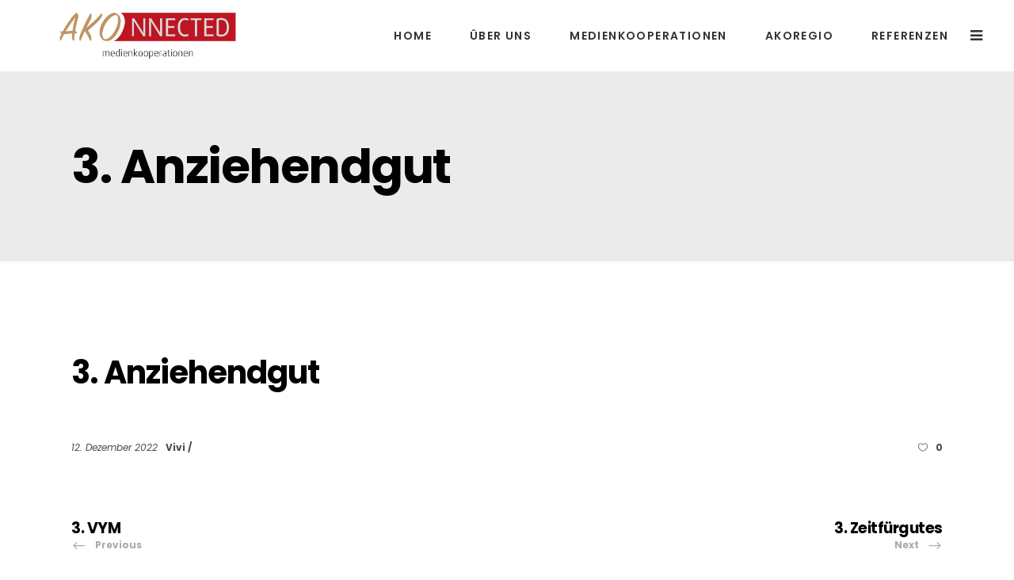

--- FILE ---
content_type: text/html; charset=UTF-8
request_url: https://www.akonnected.de/advent_lot/3-anziehendgut/
body_size: 12896
content:
<!DOCTYPE html>
<html lang="de">
<head>
				
			<meta property="og:url" content="https://www.akonnected.de/advent_lot/3-anziehendgut/"/>
			<meta property="og:type" content="article"/>
			<meta property="og:title" content="3. Anziehendgut"/>
			<meta property="og:description" content=""/>
			<meta property="og:image" content=""/>
		
		
		<meta charset="UTF-8"/>
		<link rel="profile" href="http://gmpg.org/xfn/11"/>
		
				<meta name="viewport" content="width=device-width,initial-scale=1,user-scalable=yes">
		<title>3. Anziehendgut &#8211; AKONNECTED</title>
<meta name='robots' content='max-image-preview:large' />
	<style>img:is([sizes="auto" i], [sizes^="auto," i]) { contain-intrinsic-size: 3000px 1500px }</style>
	<link rel='dns-prefetch' href='//fonts.googleapis.com' />
<link rel="alternate" type="application/rss+xml" title="AKONNECTED &raquo; Feed" href="https://www.akonnected.de/feed/" />
<link rel="alternate" type="application/rss+xml" title="AKONNECTED &raquo; Kommentar-Feed" href="https://www.akonnected.de/comments/feed/" />
<script type="text/javascript">
/* <![CDATA[ */
window._wpemojiSettings = {"baseUrl":"https:\/\/s.w.org\/images\/core\/emoji\/16.0.1\/72x72\/","ext":".png","svgUrl":"https:\/\/s.w.org\/images\/core\/emoji\/16.0.1\/svg\/","svgExt":".svg","source":{"concatemoji":"https:\/\/www.akonnected.de\/wp-includes\/js\/wp-emoji-release.min.js?ver=6.8.3"}};
/*! This file is auto-generated */
!function(s,n){var o,i,e;function c(e){try{var t={supportTests:e,timestamp:(new Date).valueOf()};sessionStorage.setItem(o,JSON.stringify(t))}catch(e){}}function p(e,t,n){e.clearRect(0,0,e.canvas.width,e.canvas.height),e.fillText(t,0,0);var t=new Uint32Array(e.getImageData(0,0,e.canvas.width,e.canvas.height).data),a=(e.clearRect(0,0,e.canvas.width,e.canvas.height),e.fillText(n,0,0),new Uint32Array(e.getImageData(0,0,e.canvas.width,e.canvas.height).data));return t.every(function(e,t){return e===a[t]})}function u(e,t){e.clearRect(0,0,e.canvas.width,e.canvas.height),e.fillText(t,0,0);for(var n=e.getImageData(16,16,1,1),a=0;a<n.data.length;a++)if(0!==n.data[a])return!1;return!0}function f(e,t,n,a){switch(t){case"flag":return n(e,"\ud83c\udff3\ufe0f\u200d\u26a7\ufe0f","\ud83c\udff3\ufe0f\u200b\u26a7\ufe0f")?!1:!n(e,"\ud83c\udde8\ud83c\uddf6","\ud83c\udde8\u200b\ud83c\uddf6")&&!n(e,"\ud83c\udff4\udb40\udc67\udb40\udc62\udb40\udc65\udb40\udc6e\udb40\udc67\udb40\udc7f","\ud83c\udff4\u200b\udb40\udc67\u200b\udb40\udc62\u200b\udb40\udc65\u200b\udb40\udc6e\u200b\udb40\udc67\u200b\udb40\udc7f");case"emoji":return!a(e,"\ud83e\udedf")}return!1}function g(e,t,n,a){var r="undefined"!=typeof WorkerGlobalScope&&self instanceof WorkerGlobalScope?new OffscreenCanvas(300,150):s.createElement("canvas"),o=r.getContext("2d",{willReadFrequently:!0}),i=(o.textBaseline="top",o.font="600 32px Arial",{});return e.forEach(function(e){i[e]=t(o,e,n,a)}),i}function t(e){var t=s.createElement("script");t.src=e,t.defer=!0,s.head.appendChild(t)}"undefined"!=typeof Promise&&(o="wpEmojiSettingsSupports",i=["flag","emoji"],n.supports={everything:!0,everythingExceptFlag:!0},e=new Promise(function(e){s.addEventListener("DOMContentLoaded",e,{once:!0})}),new Promise(function(t){var n=function(){try{var e=JSON.parse(sessionStorage.getItem(o));if("object"==typeof e&&"number"==typeof e.timestamp&&(new Date).valueOf()<e.timestamp+604800&&"object"==typeof e.supportTests)return e.supportTests}catch(e){}return null}();if(!n){if("undefined"!=typeof Worker&&"undefined"!=typeof OffscreenCanvas&&"undefined"!=typeof URL&&URL.createObjectURL&&"undefined"!=typeof Blob)try{var e="postMessage("+g.toString()+"("+[JSON.stringify(i),f.toString(),p.toString(),u.toString()].join(",")+"));",a=new Blob([e],{type:"text/javascript"}),r=new Worker(URL.createObjectURL(a),{name:"wpTestEmojiSupports"});return void(r.onmessage=function(e){c(n=e.data),r.terminate(),t(n)})}catch(e){}c(n=g(i,f,p,u))}t(n)}).then(function(e){for(var t in e)n.supports[t]=e[t],n.supports.everything=n.supports.everything&&n.supports[t],"flag"!==t&&(n.supports.everythingExceptFlag=n.supports.everythingExceptFlag&&n.supports[t]);n.supports.everythingExceptFlag=n.supports.everythingExceptFlag&&!n.supports.flag,n.DOMReady=!1,n.readyCallback=function(){n.DOMReady=!0}}).then(function(){return e}).then(function(){var e;n.supports.everything||(n.readyCallback(),(e=n.source||{}).concatemoji?t(e.concatemoji):e.wpemoji&&e.twemoji&&(t(e.twemoji),t(e.wpemoji)))}))}((window,document),window._wpemojiSettings);
/* ]]> */
</script>
<style id='wp-emoji-styles-inline-css' type='text/css'>

	img.wp-smiley, img.emoji {
		display: inline !important;
		border: none !important;
		box-shadow: none !important;
		height: 1em !important;
		width: 1em !important;
		margin: 0 0.07em !important;
		vertical-align: -0.1em !important;
		background: none !important;
		padding: 0 !important;
	}
</style>
<link rel='stylesheet' id='wp-block-library-css' href='https://www.akonnected.de/wp-includes/css/dist/block-library/style.min.css?ver=6.8.3' type='text/css' media='all' />
<style id='classic-theme-styles-inline-css' type='text/css'>
/*! This file is auto-generated */
.wp-block-button__link{color:#fff;background-color:#32373c;border-radius:9999px;box-shadow:none;text-decoration:none;padding:calc(.667em + 2px) calc(1.333em + 2px);font-size:1.125em}.wp-block-file__button{background:#32373c;color:#fff;text-decoration:none}
</style>
<style id='filebird-block-filebird-gallery-style-inline-css' type='text/css'>
ul.filebird-block-filebird-gallery{margin:auto!important;padding:0!important;width:100%}ul.filebird-block-filebird-gallery.layout-grid{display:grid;grid-gap:20px;align-items:stretch;grid-template-columns:repeat(var(--columns),1fr);justify-items:stretch}ul.filebird-block-filebird-gallery.layout-grid li img{border:1px solid #ccc;box-shadow:2px 2px 6px 0 rgba(0,0,0,.3);height:100%;max-width:100%;-o-object-fit:cover;object-fit:cover;width:100%}ul.filebird-block-filebird-gallery.layout-masonry{-moz-column-count:var(--columns);-moz-column-gap:var(--space);column-gap:var(--space);-moz-column-width:var(--min-width);columns:var(--min-width) var(--columns);display:block;overflow:auto}ul.filebird-block-filebird-gallery.layout-masonry li{margin-bottom:var(--space)}ul.filebird-block-filebird-gallery li{list-style:none}ul.filebird-block-filebird-gallery li figure{height:100%;margin:0;padding:0;position:relative;width:100%}ul.filebird-block-filebird-gallery li figure figcaption{background:linear-gradient(0deg,rgba(0,0,0,.7),rgba(0,0,0,.3) 70%,transparent);bottom:0;box-sizing:border-box;color:#fff;font-size:.8em;margin:0;max-height:100%;overflow:auto;padding:3em .77em .7em;position:absolute;text-align:center;width:100%;z-index:2}ul.filebird-block-filebird-gallery li figure figcaption a{color:inherit}

</style>
<style id='global-styles-inline-css' type='text/css'>
:root{--wp--preset--aspect-ratio--square: 1;--wp--preset--aspect-ratio--4-3: 4/3;--wp--preset--aspect-ratio--3-4: 3/4;--wp--preset--aspect-ratio--3-2: 3/2;--wp--preset--aspect-ratio--2-3: 2/3;--wp--preset--aspect-ratio--16-9: 16/9;--wp--preset--aspect-ratio--9-16: 9/16;--wp--preset--color--black: #000000;--wp--preset--color--cyan-bluish-gray: #abb8c3;--wp--preset--color--white: #ffffff;--wp--preset--color--pale-pink: #f78da7;--wp--preset--color--vivid-red: #cf2e2e;--wp--preset--color--luminous-vivid-orange: #ff6900;--wp--preset--color--luminous-vivid-amber: #fcb900;--wp--preset--color--light-green-cyan: #7bdcb5;--wp--preset--color--vivid-green-cyan: #00d084;--wp--preset--color--pale-cyan-blue: #8ed1fc;--wp--preset--color--vivid-cyan-blue: #0693e3;--wp--preset--color--vivid-purple: #9b51e0;--wp--preset--gradient--vivid-cyan-blue-to-vivid-purple: linear-gradient(135deg,rgba(6,147,227,1) 0%,rgb(155,81,224) 100%);--wp--preset--gradient--light-green-cyan-to-vivid-green-cyan: linear-gradient(135deg,rgb(122,220,180) 0%,rgb(0,208,130) 100%);--wp--preset--gradient--luminous-vivid-amber-to-luminous-vivid-orange: linear-gradient(135deg,rgba(252,185,0,1) 0%,rgba(255,105,0,1) 100%);--wp--preset--gradient--luminous-vivid-orange-to-vivid-red: linear-gradient(135deg,rgba(255,105,0,1) 0%,rgb(207,46,46) 100%);--wp--preset--gradient--very-light-gray-to-cyan-bluish-gray: linear-gradient(135deg,rgb(238,238,238) 0%,rgb(169,184,195) 100%);--wp--preset--gradient--cool-to-warm-spectrum: linear-gradient(135deg,rgb(74,234,220) 0%,rgb(151,120,209) 20%,rgb(207,42,186) 40%,rgb(238,44,130) 60%,rgb(251,105,98) 80%,rgb(254,248,76) 100%);--wp--preset--gradient--blush-light-purple: linear-gradient(135deg,rgb(255,206,236) 0%,rgb(152,150,240) 100%);--wp--preset--gradient--blush-bordeaux: linear-gradient(135deg,rgb(254,205,165) 0%,rgb(254,45,45) 50%,rgb(107,0,62) 100%);--wp--preset--gradient--luminous-dusk: linear-gradient(135deg,rgb(255,203,112) 0%,rgb(199,81,192) 50%,rgb(65,88,208) 100%);--wp--preset--gradient--pale-ocean: linear-gradient(135deg,rgb(255,245,203) 0%,rgb(182,227,212) 50%,rgb(51,167,181) 100%);--wp--preset--gradient--electric-grass: linear-gradient(135deg,rgb(202,248,128) 0%,rgb(113,206,126) 100%);--wp--preset--gradient--midnight: linear-gradient(135deg,rgb(2,3,129) 0%,rgb(40,116,252) 100%);--wp--preset--font-size--small: 13px;--wp--preset--font-size--medium: 20px;--wp--preset--font-size--large: 36px;--wp--preset--font-size--x-large: 42px;--wp--preset--spacing--20: 0.44rem;--wp--preset--spacing--30: 0.67rem;--wp--preset--spacing--40: 1rem;--wp--preset--spacing--50: 1.5rem;--wp--preset--spacing--60: 2.25rem;--wp--preset--spacing--70: 3.38rem;--wp--preset--spacing--80: 5.06rem;--wp--preset--shadow--natural: 6px 6px 9px rgba(0, 0, 0, 0.2);--wp--preset--shadow--deep: 12px 12px 50px rgba(0, 0, 0, 0.4);--wp--preset--shadow--sharp: 6px 6px 0px rgba(0, 0, 0, 0.2);--wp--preset--shadow--outlined: 6px 6px 0px -3px rgba(255, 255, 255, 1), 6px 6px rgba(0, 0, 0, 1);--wp--preset--shadow--crisp: 6px 6px 0px rgba(0, 0, 0, 1);}:where(.is-layout-flex){gap: 0.5em;}:where(.is-layout-grid){gap: 0.5em;}body .is-layout-flex{display: flex;}.is-layout-flex{flex-wrap: wrap;align-items: center;}.is-layout-flex > :is(*, div){margin: 0;}body .is-layout-grid{display: grid;}.is-layout-grid > :is(*, div){margin: 0;}:where(.wp-block-columns.is-layout-flex){gap: 2em;}:where(.wp-block-columns.is-layout-grid){gap: 2em;}:where(.wp-block-post-template.is-layout-flex){gap: 1.25em;}:where(.wp-block-post-template.is-layout-grid){gap: 1.25em;}.has-black-color{color: var(--wp--preset--color--black) !important;}.has-cyan-bluish-gray-color{color: var(--wp--preset--color--cyan-bluish-gray) !important;}.has-white-color{color: var(--wp--preset--color--white) !important;}.has-pale-pink-color{color: var(--wp--preset--color--pale-pink) !important;}.has-vivid-red-color{color: var(--wp--preset--color--vivid-red) !important;}.has-luminous-vivid-orange-color{color: var(--wp--preset--color--luminous-vivid-orange) !important;}.has-luminous-vivid-amber-color{color: var(--wp--preset--color--luminous-vivid-amber) !important;}.has-light-green-cyan-color{color: var(--wp--preset--color--light-green-cyan) !important;}.has-vivid-green-cyan-color{color: var(--wp--preset--color--vivid-green-cyan) !important;}.has-pale-cyan-blue-color{color: var(--wp--preset--color--pale-cyan-blue) !important;}.has-vivid-cyan-blue-color{color: var(--wp--preset--color--vivid-cyan-blue) !important;}.has-vivid-purple-color{color: var(--wp--preset--color--vivid-purple) !important;}.has-black-background-color{background-color: var(--wp--preset--color--black) !important;}.has-cyan-bluish-gray-background-color{background-color: var(--wp--preset--color--cyan-bluish-gray) !important;}.has-white-background-color{background-color: var(--wp--preset--color--white) !important;}.has-pale-pink-background-color{background-color: var(--wp--preset--color--pale-pink) !important;}.has-vivid-red-background-color{background-color: var(--wp--preset--color--vivid-red) !important;}.has-luminous-vivid-orange-background-color{background-color: var(--wp--preset--color--luminous-vivid-orange) !important;}.has-luminous-vivid-amber-background-color{background-color: var(--wp--preset--color--luminous-vivid-amber) !important;}.has-light-green-cyan-background-color{background-color: var(--wp--preset--color--light-green-cyan) !important;}.has-vivid-green-cyan-background-color{background-color: var(--wp--preset--color--vivid-green-cyan) !important;}.has-pale-cyan-blue-background-color{background-color: var(--wp--preset--color--pale-cyan-blue) !important;}.has-vivid-cyan-blue-background-color{background-color: var(--wp--preset--color--vivid-cyan-blue) !important;}.has-vivid-purple-background-color{background-color: var(--wp--preset--color--vivid-purple) !important;}.has-black-border-color{border-color: var(--wp--preset--color--black) !important;}.has-cyan-bluish-gray-border-color{border-color: var(--wp--preset--color--cyan-bluish-gray) !important;}.has-white-border-color{border-color: var(--wp--preset--color--white) !important;}.has-pale-pink-border-color{border-color: var(--wp--preset--color--pale-pink) !important;}.has-vivid-red-border-color{border-color: var(--wp--preset--color--vivid-red) !important;}.has-luminous-vivid-orange-border-color{border-color: var(--wp--preset--color--luminous-vivid-orange) !important;}.has-luminous-vivid-amber-border-color{border-color: var(--wp--preset--color--luminous-vivid-amber) !important;}.has-light-green-cyan-border-color{border-color: var(--wp--preset--color--light-green-cyan) !important;}.has-vivid-green-cyan-border-color{border-color: var(--wp--preset--color--vivid-green-cyan) !important;}.has-pale-cyan-blue-border-color{border-color: var(--wp--preset--color--pale-cyan-blue) !important;}.has-vivid-cyan-blue-border-color{border-color: var(--wp--preset--color--vivid-cyan-blue) !important;}.has-vivid-purple-border-color{border-color: var(--wp--preset--color--vivid-purple) !important;}.has-vivid-cyan-blue-to-vivid-purple-gradient-background{background: var(--wp--preset--gradient--vivid-cyan-blue-to-vivid-purple) !important;}.has-light-green-cyan-to-vivid-green-cyan-gradient-background{background: var(--wp--preset--gradient--light-green-cyan-to-vivid-green-cyan) !important;}.has-luminous-vivid-amber-to-luminous-vivid-orange-gradient-background{background: var(--wp--preset--gradient--luminous-vivid-amber-to-luminous-vivid-orange) !important;}.has-luminous-vivid-orange-to-vivid-red-gradient-background{background: var(--wp--preset--gradient--luminous-vivid-orange-to-vivid-red) !important;}.has-very-light-gray-to-cyan-bluish-gray-gradient-background{background: var(--wp--preset--gradient--very-light-gray-to-cyan-bluish-gray) !important;}.has-cool-to-warm-spectrum-gradient-background{background: var(--wp--preset--gradient--cool-to-warm-spectrum) !important;}.has-blush-light-purple-gradient-background{background: var(--wp--preset--gradient--blush-light-purple) !important;}.has-blush-bordeaux-gradient-background{background: var(--wp--preset--gradient--blush-bordeaux) !important;}.has-luminous-dusk-gradient-background{background: var(--wp--preset--gradient--luminous-dusk) !important;}.has-pale-ocean-gradient-background{background: var(--wp--preset--gradient--pale-ocean) !important;}.has-electric-grass-gradient-background{background: var(--wp--preset--gradient--electric-grass) !important;}.has-midnight-gradient-background{background: var(--wp--preset--gradient--midnight) !important;}.has-small-font-size{font-size: var(--wp--preset--font-size--small) !important;}.has-medium-font-size{font-size: var(--wp--preset--font-size--medium) !important;}.has-large-font-size{font-size: var(--wp--preset--font-size--large) !important;}.has-x-large-font-size{font-size: var(--wp--preset--font-size--x-large) !important;}
:where(.wp-block-post-template.is-layout-flex){gap: 1.25em;}:where(.wp-block-post-template.is-layout-grid){gap: 1.25em;}
:where(.wp-block-columns.is-layout-flex){gap: 2em;}:where(.wp-block-columns.is-layout-grid){gap: 2em;}
:root :where(.wp-block-pullquote){font-size: 1.5em;line-height: 1.6;}
</style>
<link rel='stylesheet' id='amctitan-css' href='https://www.akonnected.de/wp-content/plugins/amctitan/public/css/amctitan-public.css?ver=1.0.0' type='text/css' media='all' />
<link rel='stylesheet' id='contact-form-7-css' href='https://www.akonnected.de/wp-content/plugins/contact-form-7/includes/css/styles.css?ver=6.1.4' type='text/css' media='all' />
<link rel='stylesheet' id='sarto-edge-default-style-css' href='https://www.akonnected.de/wp-content/themes/sarto/style.css?ver=6.8.3' type='text/css' media='all' />
<link rel='stylesheet' id='sarto-edge-modules-css' href='https://www.akonnected.de/wp-content/themes/sarto/assets/css/modules.min.css?ver=6.8.3' type='text/css' media='all' />
<link rel='stylesheet' id='edgtf-font-awesome-css' href='https://www.akonnected.de/wp-content/themes/sarto/assets/css/font-awesome/css/font-awesome.min.css?ver=6.8.3' type='text/css' media='all' />
<link rel='stylesheet' id='edgtf-font-elegant-css' href='https://www.akonnected.de/wp-content/themes/sarto/assets/css/elegant-icons/style.min.css?ver=6.8.3' type='text/css' media='all' />
<link rel='stylesheet' id='edgtf-ion-icons-css' href='https://www.akonnected.de/wp-content/themes/sarto/assets/css/ion-icons/css/ionicons.min.css?ver=6.8.3' type='text/css' media='all' />
<link rel='stylesheet' id='edgtf-linea-icons-css' href='https://www.akonnected.de/wp-content/themes/sarto/assets/css/linea-icons/style.css?ver=6.8.3' type='text/css' media='all' />
<link rel='stylesheet' id='edgtf-linear-icons-css' href='https://www.akonnected.de/wp-content/themes/sarto/assets/css/linear-icons/style.css?ver=6.8.3' type='text/css' media='all' />
<link rel='stylesheet' id='edgtf-simple-line-icons-css' href='https://www.akonnected.de/wp-content/themes/sarto/assets/css/simple-line-icons/simple-line-icons.css?ver=6.8.3' type='text/css' media='all' />
<link rel='stylesheet' id='edgtf-dripicons-css' href='https://www.akonnected.de/wp-content/themes/sarto/assets/css/dripicons/dripicons.css?ver=6.8.3' type='text/css' media='all' />
<link rel='stylesheet' id='mediaelement-css' href='https://www.akonnected.de/wp-includes/js/mediaelement/mediaelementplayer-legacy.min.css?ver=4.2.17' type='text/css' media='all' />
<link rel='stylesheet' id='wp-mediaelement-css' href='https://www.akonnected.de/wp-includes/js/mediaelement/wp-mediaelement.min.css?ver=6.8.3' type='text/css' media='all' />
<link rel='stylesheet' id='sarto-edge-modules-responsive-css' href='https://www.akonnected.de/wp-content/themes/sarto/assets/css/modules-responsive.min.css?ver=6.8.3' type='text/css' media='all' />
<link rel='stylesheet' id='sarto-edge-google-fonts-css' href='https://fonts.googleapis.com/css?family=Poppins%3A400%2C400i%2C500%2C600%2C700&#038;subset=latin-ext&#038;ver=1.0.0' type='text/css' media='all' />
<link rel='stylesheet' id='sarto-edge-child-style-css' href='https://www.akonnected.de/wp-content/themes/akonnected-child-2020/style.css?ver=6.8.3' type='text/css' media='all' />
<script type="text/javascript" src="https://www.akonnected.de/wp-content/themes/akonnected-child-2020/js/amc_custom.js?ver=6.8.3" id="custom-script-js"></script>
<script type="text/javascript" src="https://www.akonnected.de/wp-includes/js/jquery/jquery.min.js?ver=3.7.1" id="jquery-core-js"></script>
<script type="text/javascript" src="https://www.akonnected.de/wp-includes/js/jquery/jquery-migrate.min.js?ver=3.4.1" id="jquery-migrate-js"></script>
<script type="text/javascript" src="https://www.akonnected.de/wp-content/plugins/amctitan/public/js/amctitan-public.js?ver=1.0.0" id="amctitan-js"></script>
<link rel="https://api.w.org/" href="https://www.akonnected.de/wp-json/" /><link rel="EditURI" type="application/rsd+xml" title="RSD" href="https://www.akonnected.de/xmlrpc.php?rsd" />
<meta name="generator" content="WordPress 6.8.3" />
<link rel="canonical" href="https://www.akonnected.de/advent_lot/3-anziehendgut/" />
<link rel='shortlink' href='https://www.akonnected.de/?p=6483' />
<link rel="alternate" title="oEmbed (JSON)" type="application/json+oembed" href="https://www.akonnected.de/wp-json/oembed/1.0/embed?url=https%3A%2F%2Fwww.akonnected.de%2Fadvent_lot%2F3-anziehendgut%2F" />
<link rel="alternate" title="oEmbed (XML)" type="text/xml+oembed" href="https://www.akonnected.de/wp-json/oembed/1.0/embed?url=https%3A%2F%2Fwww.akonnected.de%2Fadvent_lot%2F3-anziehendgut%2F&#038;format=xml" />
<meta name="generator" content="Piklist 1.0.12" />
<meta name="generator" content="Powered by WPBakery Page Builder - drag and drop page builder for WordPress."/>
<meta name="generator" content="Powered by Slider Revolution 6.6.15 - responsive, Mobile-Friendly Slider Plugin for WordPress with comfortable drag and drop interface." />
<link rel="icon" href="https://www.akonnected.de/wp-content/uploads/cropped-android-chrome-512x512-1-32x32.png" sizes="32x32" />
<link rel="icon" href="https://www.akonnected.de/wp-content/uploads/cropped-android-chrome-512x512-1-192x192.png" sizes="192x192" />
<link rel="apple-touch-icon" href="https://www.akonnected.de/wp-content/uploads/cropped-android-chrome-512x512-1-180x180.png" />
<meta name="msapplication-TileImage" content="https://www.akonnected.de/wp-content/uploads/cropped-android-chrome-512x512-1-270x270.png" />
<script>function setREVStartSize(e){
			//window.requestAnimationFrame(function() {
				window.RSIW = window.RSIW===undefined ? window.innerWidth : window.RSIW;
				window.RSIH = window.RSIH===undefined ? window.innerHeight : window.RSIH;
				try {
					var pw = document.getElementById(e.c).parentNode.offsetWidth,
						newh;
					pw = pw===0 || isNaN(pw) || (e.l=="fullwidth" || e.layout=="fullwidth") ? window.RSIW : pw;
					e.tabw = e.tabw===undefined ? 0 : parseInt(e.tabw);
					e.thumbw = e.thumbw===undefined ? 0 : parseInt(e.thumbw);
					e.tabh = e.tabh===undefined ? 0 : parseInt(e.tabh);
					e.thumbh = e.thumbh===undefined ? 0 : parseInt(e.thumbh);
					e.tabhide = e.tabhide===undefined ? 0 : parseInt(e.tabhide);
					e.thumbhide = e.thumbhide===undefined ? 0 : parseInt(e.thumbhide);
					e.mh = e.mh===undefined || e.mh=="" || e.mh==="auto" ? 0 : parseInt(e.mh,0);
					if(e.layout==="fullscreen" || e.l==="fullscreen")
						newh = Math.max(e.mh,window.RSIH);
					else{
						e.gw = Array.isArray(e.gw) ? e.gw : [e.gw];
						for (var i in e.rl) if (e.gw[i]===undefined || e.gw[i]===0) e.gw[i] = e.gw[i-1];
						e.gh = e.el===undefined || e.el==="" || (Array.isArray(e.el) && e.el.length==0)? e.gh : e.el;
						e.gh = Array.isArray(e.gh) ? e.gh : [e.gh];
						for (var i in e.rl) if (e.gh[i]===undefined || e.gh[i]===0) e.gh[i] = e.gh[i-1];
											
						var nl = new Array(e.rl.length),
							ix = 0,
							sl;
						e.tabw = e.tabhide>=pw ? 0 : e.tabw;
						e.thumbw = e.thumbhide>=pw ? 0 : e.thumbw;
						e.tabh = e.tabhide>=pw ? 0 : e.tabh;
						e.thumbh = e.thumbhide>=pw ? 0 : e.thumbh;
						for (var i in e.rl) nl[i] = e.rl[i]<window.RSIW ? 0 : e.rl[i];
						sl = nl[0];
						for (var i in nl) if (sl>nl[i] && nl[i]>0) { sl = nl[i]; ix=i;}
						var m = pw>(e.gw[ix]+e.tabw+e.thumbw) ? 1 : (pw-(e.tabw+e.thumbw)) / (e.gw[ix]);
						newh =  (e.gh[ix] * m) + (e.tabh + e.thumbh);
					}
					var el = document.getElementById(e.c);
					if (el!==null && el) el.style.height = newh+"px";
					el = document.getElementById(e.c+"_wrapper");
					if (el!==null && el) {
						el.style.height = newh+"px";
						el.style.display = "block";
					}
				} catch(e){
					console.log("Failure at Presize of Slider:" + e)
				}
			//});
		  };</script>
		<style type="text/css" id="wp-custom-css">
			@media screen and (max-width: 591px){
h1 {
    font-size: 30px !important;
}
	}		</style>
		<noscript><style> .wpb_animate_when_almost_visible { opacity: 1; }</style></noscript></head>
<body class="wp-singular advent_lot-template-default single single-advent_lot postid-6483 wp-theme-sarto wp-child-theme-akonnected-child-2020 sarto-core-1.0.4 akonnected child theme-child-ver-1.0 sarto-ver-1.3.1 edgtf-smooth-page-transitions edgtf-grid-1300 edgtf-empty-google-api edgtf-wide-dropdown-menu-content-in-grid edgtf-dark-header edgtf-sticky-header-on-scroll-down-up edgtf-dropdown-animate-height edgtf-header-standard edgtf-menu-area-shadow-disable edgtf-menu-area-in-grid-shadow-disable edgtf-menu-area-border-disable edgtf-menu-area-in-grid-border-disable edgtf-logo-area-border-disable edgtf-header-vertical-shadow-disable edgtf-header-vertical-border-disable edgtf-side-menu-slide-from-right edgtf-default-mobile-header edgtf-sticky-up-mobile-header edgtf-fullscreen-search edgtf-search-fade wpb-js-composer js-comp-ver-6.13.0 vc_responsive" itemscope itemtype="http://schema.org/WebPage">
	<section class="edgtf-side-menu">
	<a class="edgtf-close-side-menu edgtf-close-side-menu-icon-pack" href="#">
		<i class="edgtf-icon-font-awesome fa fa-times "></i>	</a>
	<div id="media_image-4" class="widget-1 widget-odd widget edgtf-sidearea widget_media_image"><a href="https://www.akonnected.de/"><img width="1942" height="596" src="https://www.akonnected.de/wp-content/uploads/2021/02/AKONNECTED_LOGO_fin_black2.png" class="image wp-image-5050  attachment-full size-full" alt="" style="max-width: 100%; height: auto;" decoding="async" fetchpriority="high" srcset="https://www.akonnected.de/wp-content/uploads/2021/02/AKONNECTED_LOGO_fin_black2.png 1942w, https://www.akonnected.de/wp-content/uploads/2021/02/AKONNECTED_LOGO_fin_black2-300x92.png 300w, https://www.akonnected.de/wp-content/uploads/2021/02/AKONNECTED_LOGO_fin_black2-1024x314.png 1024w, https://www.akonnected.de/wp-content/uploads/2021/02/AKONNECTED_LOGO_fin_black2-768x236.png 768w, https://www.akonnected.de/wp-content/uploads/2021/02/AKONNECTED_LOGO_fin_black2-1536x471.png 1536w" sizes="(max-width: 1942px) 100vw, 1942px" /></a></div><div id="text-5" class="widget-2 widget-even widget-alt widget edgtf-sidearea widget_text">			<div class="textwidget"><p>Die Schnittstelle mit Herz</p>
<p><span style="font-style: italic;"> <a href="https://goo.gl/maps/nrdbkUuDUmEjpTDD7" target="_blank" rel="noopener">Friedrichstraße 40a | 58300 Wetter (Ruhr)</a><br />
<a href="tel:+4923358874600">02335 &#8211; 887 46 &#8211; 00</a><br />
<a href="mailto:info@akonnected.de">info@akonnected.de</a></span></p>
</div>
		</div><div class="widget edgtf-separator-widget"><div class="edgtf-separator-holder clearfix  edgtf-separator-center edgtf-separator-normal">
	<div class="edgtf-separator" style="border-color: #ffffff;border-style: solid;width: 0px;border-bottom-width: 10px;margin-top: 0px;margin-bottom: 0px"></div>
</div>
</div><div class="widget edgtf-separator-widget"><div class="edgtf-separator-holder clearfix  edgtf-separator-center edgtf-separator-normal">
	<div class="edgtf-separator" style="border-color: #ffffff;border-style: solid;width: 0px;border-bottom-width: 2px;margin-top: 0px;margin-bottom: 0px"></div>
</div>
</div><div class="widget edgtf-social-icons-group-widget text-align-left">							<a class="edgtf-social-icon-widget-holder edgtf-icon-has-hover"  style="font-size: 25px"				   href="https://de-de.facebook.com/akonnected.de/" target="_blank">
					<span class="edgtf-social-icon-widget fa fa-facebook"></span>				</a>
										<a class="edgtf-social-icon-widget-holder edgtf-icon-has-hover"  style="font-size: 25px"				   href="https://www.instagram.com/akonnected.de/" target="_blank">
					<span class="edgtf-social-icon-widget fa fa-instagram"></span>				</a>
										<a class="edgtf-social-icon-widget-holder edgtf-icon-has-hover"  style="font-size: 25px"				   href="https://www.xing.com/pages/akonnected" target="_blank">
					<span class="edgtf-social-icon-widget fa fa-xing"></span>				</a>
										<a class="edgtf-social-icon-widget-holder edgtf-icon-has-hover"  style="font-size: 25px"				   href="https://www.linkedin.com/company/akonnected" target="_blank">
					<span class="edgtf-social-icon-widget fa fa-linkedin"></span>				</a>
									</div></section>
    <div class="edgtf-wrapper">
        <div class="edgtf-wrapper-inner">
            <div class="edgtf-fullscreen-search-holder">
	<a class="edgtf-search-close edgtf-search-close-icon-pack" href="javascript:void(0)">
		<i class="edgtf-icon-font-awesome fa fa-times "></i>	</a>
	<div class="edgtf-fullscreen-search-table">
		<div class="edgtf-fullscreen-search-cell">
			<div class="edgtf-fullscreen-search-inner">
				<form action="https://www.akonnected.de/" class="edgtf-fullscreen-search-form" method="get">
					<div class="edgtf-form-holder">
						<div class="edgtf-form-holder-inner">
							<div class="edgtf-field-holder">
								<input type="text" placeholder="Search for..." name="s" class="edgtf-search-field" autocomplete="off"/>
							</div>
							<button type="submit" class="edgtf-search-submit edgtf-search-submit-icon-pack">
								<i class="edgtf-icon-font-awesome fa fa-search "></i>							</button>
							<div class="edgtf-line"></div>
						</div>
					</div>
				</form>
			</div>
		</div>
	</div>
</div>
<header class="edgtf-page-header">
		
				
	<div class="edgtf-menu-area edgtf-menu-right">
				
						
			<div class="edgtf-vertical-align-containers">
				<div class="edgtf-position-left"><!--
				 --><div class="edgtf-position-left-inner">
						

<div class="edgtf-logo-wrapper">
    <a itemprop="url" href="https://www.akonnected.de/" style="height: 298px;">
        <img itemprop="image" class="edgtf-normal-logo" src="https://www.akonnected.de/wp-content/uploads/AKONNECTED_LOGO_fin_black1.png"  alt="logo"/>
        <img itemprop="image" class="edgtf-dark-logo" src="https://www.akonnected.de/wp-content/uploads/AKONNECTED_LOGO_fin_black1.png"  alt="dark logo"/>        <img itemprop="image" class="edgtf-light-logo" src="https://www.akonnected.de/wp-content/uploads/AKONNECTED_LOGO_fin_black1.png"  alt="light logo"/>    </a>
</div>

											</div>
				</div>
								<div class="edgtf-position-right"><!--
				 --><div class="edgtf-position-right-inner">
													
<nav class="edgtf-main-menu edgtf-drop-down edgtf-default-nav">
    <ul id="menu-hauptmenue" class="clearfix"><li id="nav-menu-item-5133" class="menu-item menu-item-type-post_type menu-item-object-page menu-item-home  narrow"><a href="https://www.akonnected.de/" class=""><span class="item_outer"><span class="item_text">Home</span></span></a></li>
<li id="nav-menu-item-5530" class="menu-item menu-item-type-post_type menu-item-object-page menu-item-has-children  has_sub narrow"><a href="https://www.akonnected.de/ueber-uns/" class=""><span class="item_outer"><span class="item_text">Über uns</span><i class="edgtf-menu-arrow fa fa-angle-down"></i></span></a>
<div class="second"><div class="inner"><ul>
	<li id="nav-menu-item-5531" class="menu-item menu-item-type-post_type menu-item-object-page "><a href="https://www.akonnected.de/ueber-uns/team/" class=""><span class="item_outer"><span class="item_text">Team</span></span></a></li>
	<li id="nav-menu-item-5549" class="menu-item menu-item-type-post_type menu-item-object-page "><a href="https://www.akonnected.de/ueber-uns/karriere/" class=""><span class="item_outer"><span class="item_text">Karriere</span></span></a></li>
	<li id="nav-menu-item-5691" class="menu-item menu-item-type-post_type menu-item-object-page "><a href="https://www.akonnected.de/ueber-uns/buero/" class=""><span class="item_outer"><span class="item_text">Büro</span></span></a></li>
</ul></div></div>
</li>
<li id="nav-menu-item-5123" class="menu-item menu-item-type-post_type menu-item-object-page menu-item-has-children  has_sub narrow"><a href="https://www.akonnected.de/medienkooperationen/" class=""><span class="item_outer"><span class="item_text">Medienkooperationen</span><i class="edgtf-menu-arrow fa fa-angle-down"></i></span></a>
<div class="second"><div class="inner"><ul>
	<li id="nav-menu-item-5692" class="menu-item menu-item-type-post_type menu-item-object-page "><a href="https://www.akonnected.de/medienkooperationen/addressable-tv/" class=""><span class="item_outer"><span class="item_text">Addressable TV</span></span></a></li>
	<li id="nav-menu-item-5127" class="menu-item menu-item-type-post_type menu-item-object-page "><a href="https://www.akonnected.de/medienkooperationen/advertorials/" class=""><span class="item_outer"><span class="item_text">Advertorials</span></span></a></li>
	<li id="nav-menu-item-5124" class="menu-item menu-item-type-post_type menu-item-object-page "><a href="https://www.akonnected.de/medienkooperationen/blogger-relations/" class=""><span class="item_outer"><span class="item_text">Blogger Relations</span></span></a></li>
	<li id="nav-menu-item-5128" class="menu-item menu-item-type-post_type menu-item-object-page "><a href="https://www.akonnected.de/medienkooperationen/gewinnspielkooperationen/" class=""><span class="item_outer"><span class="item_text">Gewinnspielkooperationen</span></span></a></li>
	<li id="nav-menu-item-7205" class="menu-item menu-item-type-post_type menu-item-object-page "><a href="https://www.akonnected.de/mit-akonnected-auf-die-kieler-woche/" class=""><span class="item_outer"><span class="item_text">Kieler Woche</span></span></a></li>
	<li id="nav-menu-item-5125" class="menu-item menu-item-type-post_type menu-item-object-page "><a href="https://www.akonnected.de/medienkooperationen/produkttests/" class=""><span class="item_outer"><span class="item_text">Produkttests</span></span></a></li>
	<li id="nav-menu-item-5126" class="menu-item menu-item-type-post_type menu-item-object-page "><a href="https://www.akonnected.de/medienkooperationen/native-advertising/" class=""><span class="item_outer"><span class="item_text">Native Advertising</span></span></a></li>
	<li id="nav-menu-item-6472" class="menu-item menu-item-type-post_type menu-item-object-page menu-item-has-children sub"><a href="https://www.akonnected.de/medienkooperationen/trendxpress/" class=""><span class="item_outer"><span class="item_text">TrendXpress</span></span></a>
	<ul>
		<li id="nav-menu-item-6473" class="menu-item menu-item-type-post_type menu-item-object-page "><a href="https://www.akonnected.de/medienkooperationen/trendxpress-press-days/" class=""><span class="item_outer"><span class="item_text">TrendXpress &#8211; Press Days</span></span></a></li>
	</ul>
</li>
</ul></div></div>
</li>
<li id="nav-menu-item-6837" class="menu-item menu-item-type-post_type menu-item-object-page menu-item-has-children  has_sub narrow"><a href="https://www.akonnected.de/?page_id=4892" class=""><span class="item_outer"><span class="item_text">AKOREGIO</span><i class="edgtf-menu-arrow fa fa-angle-down"></i></span></a>
<div class="second"><div class="inner"><ul>
	<li id="nav-menu-item-6665" class="menu-item menu-item-type-post_type menu-item-object-page "><a href="https://www.akonnected.de/zocas/" class=""><span class="item_outer"><span class="item_text">Sponsoring</span></span></a></li>
	<li id="nav-menu-item-6840" class="menu-item menu-item-type-post_type menu-item-object-page "><a target="_blank" href="https://www.akonnected.de/adventsverlosung/" class=""><span class="item_outer"><span class="item_text">Adventsverlosung</span></span></a></li>
</ul></div></div>
</li>
<li id="nav-menu-item-5411" class="menu-item menu-item-type-post_type menu-item-object-page menu-item-has-children  has_sub narrow"><a href="https://www.akonnected.de/referenzen/medien/" class=""><span class="item_outer"><span class="item_text">Referenzen</span><i class="edgtf-menu-arrow fa fa-angle-down"></i></span></a>
<div class="second"><div class="inner"><ul>
	<li id="nav-menu-item-5131" class="menu-item menu-item-type-post_type menu-item-object-page "><a href="https://www.akonnected.de/referenzen/marken/" class=""><span class="item_outer"><span class="item_text">Marken</span></span></a></li>
	<li id="nav-menu-item-5130" class="menu-item menu-item-type-post_type menu-item-object-page "><a href="https://www.akonnected.de/referenzen/medien/" class=""><span class="item_outer"><span class="item_text">Medien</span></span></a></li>
</ul></div></div>
</li>
</ul></nav>

														
		<a   class="edgtf-search-opener edgtf-icon-has-hover edgtf-search-opener-icon-pack" href="javascript:void(0)">
            <span class="edgtf-search-opener-wrapper">
                <i class="edgtf-icon-font-awesome fa fa-search "></i>	                        </span>
		</a>
			
		<a class="edgtf-side-menu-button-opener edgtf-icon-has-hover edgtf-side-menu-button-opener-icon-pack"  href="javascript:void(0)" >
						<span class="edgtf-side-menu-icon">
				<i class="edgtf-icon-font-awesome fa fa-bars "></i>            </span>
		</a>
						</div>
				</div>
			</div>
			
			</div>
			
		
	
<div class="edgtf-sticky-header">
        <div class="edgtf-sticky-holder edgtf-menu-right">
                    <div class="edgtf-vertical-align-containers">
                <div class="edgtf-position-left"><!--
                 --><div class="edgtf-position-left-inner">
                        

<div class="edgtf-logo-wrapper">
    <a itemprop="url" href="https://www.akonnected.de/" style="height: 298px;">
        <img itemprop="image" class="edgtf-normal-logo" src="https://www.akonnected.de/wp-content/uploads/AKONNECTED_LOGO_fin_black1.png"  alt="logo"/>
        <img itemprop="image" class="edgtf-dark-logo" src="https://www.akonnected.de/wp-content/uploads/AKONNECTED_LOGO_fin_black1.png"  alt="dark logo"/>        <img itemprop="image" class="edgtf-light-logo" src="https://www.akonnected.de/wp-content/uploads/AKONNECTED_LOGO_fin_black1.png"  alt="light logo"/>    </a>
</div>

                                            </div>
                </div>
                                <div class="edgtf-position-right"><!--
                 --><div class="edgtf-position-right-inner">
                                                    
<nav class="edgtf-main-menu edgtf-drop-down edgtf-sticky-nav">
    <ul id="menu-hauptmenue-1" class="clearfix"><li id="sticky-nav-menu-item-5133" class="menu-item menu-item-type-post_type menu-item-object-page menu-item-home  narrow"><a href="https://www.akonnected.de/" class=""><span class="item_outer"><span class="item_text">Home</span><span class="plus"></span></span></a></li>
<li id="sticky-nav-menu-item-5530" class="menu-item menu-item-type-post_type menu-item-object-page menu-item-has-children  has_sub narrow"><a href="https://www.akonnected.de/ueber-uns/" class=""><span class="item_outer"><span class="item_text">Über uns</span><span class="plus"></span><i class="edgtf-menu-arrow fa fa-angle-down"></i></span></a>
<div class="second"><div class="inner"><ul>
	<li id="sticky-nav-menu-item-5531" class="menu-item menu-item-type-post_type menu-item-object-page "><a href="https://www.akonnected.de/ueber-uns/team/" class=""><span class="item_outer"><span class="item_text">Team</span><span class="plus"></span></span></a></li>
	<li id="sticky-nav-menu-item-5549" class="menu-item menu-item-type-post_type menu-item-object-page "><a href="https://www.akonnected.de/ueber-uns/karriere/" class=""><span class="item_outer"><span class="item_text">Karriere</span><span class="plus"></span></span></a></li>
	<li id="sticky-nav-menu-item-5691" class="menu-item menu-item-type-post_type menu-item-object-page "><a href="https://www.akonnected.de/ueber-uns/buero/" class=""><span class="item_outer"><span class="item_text">Büro</span><span class="plus"></span></span></a></li>
</ul></div></div>
</li>
<li id="sticky-nav-menu-item-5123" class="menu-item menu-item-type-post_type menu-item-object-page menu-item-has-children  has_sub narrow"><a href="https://www.akonnected.de/medienkooperationen/" class=""><span class="item_outer"><span class="item_text">Medienkooperationen</span><span class="plus"></span><i class="edgtf-menu-arrow fa fa-angle-down"></i></span></a>
<div class="second"><div class="inner"><ul>
	<li id="sticky-nav-menu-item-5692" class="menu-item menu-item-type-post_type menu-item-object-page "><a href="https://www.akonnected.de/medienkooperationen/addressable-tv/" class=""><span class="item_outer"><span class="item_text">Addressable TV</span><span class="plus"></span></span></a></li>
	<li id="sticky-nav-menu-item-5127" class="menu-item menu-item-type-post_type menu-item-object-page "><a href="https://www.akonnected.de/medienkooperationen/advertorials/" class=""><span class="item_outer"><span class="item_text">Advertorials</span><span class="plus"></span></span></a></li>
	<li id="sticky-nav-menu-item-5124" class="menu-item menu-item-type-post_type menu-item-object-page "><a href="https://www.akonnected.de/medienkooperationen/blogger-relations/" class=""><span class="item_outer"><span class="item_text">Blogger Relations</span><span class="plus"></span></span></a></li>
	<li id="sticky-nav-menu-item-5128" class="menu-item menu-item-type-post_type menu-item-object-page "><a href="https://www.akonnected.de/medienkooperationen/gewinnspielkooperationen/" class=""><span class="item_outer"><span class="item_text">Gewinnspielkooperationen</span><span class="plus"></span></span></a></li>
	<li id="sticky-nav-menu-item-7205" class="menu-item menu-item-type-post_type menu-item-object-page "><a href="https://www.akonnected.de/mit-akonnected-auf-die-kieler-woche/" class=""><span class="item_outer"><span class="item_text">Kieler Woche</span><span class="plus"></span></span></a></li>
	<li id="sticky-nav-menu-item-5125" class="menu-item menu-item-type-post_type menu-item-object-page "><a href="https://www.akonnected.de/medienkooperationen/produkttests/" class=""><span class="item_outer"><span class="item_text">Produkttests</span><span class="plus"></span></span></a></li>
	<li id="sticky-nav-menu-item-5126" class="menu-item menu-item-type-post_type menu-item-object-page "><a href="https://www.akonnected.de/medienkooperationen/native-advertising/" class=""><span class="item_outer"><span class="item_text">Native Advertising</span><span class="plus"></span></span></a></li>
	<li id="sticky-nav-menu-item-6472" class="menu-item menu-item-type-post_type menu-item-object-page menu-item-has-children sub"><a href="https://www.akonnected.de/medienkooperationen/trendxpress/" class=""><span class="item_outer"><span class="item_text">TrendXpress</span><span class="plus"></span></span></a>
	<ul>
		<li id="sticky-nav-menu-item-6473" class="menu-item menu-item-type-post_type menu-item-object-page "><a href="https://www.akonnected.de/medienkooperationen/trendxpress-press-days/" class=""><span class="item_outer"><span class="item_text">TrendXpress &#8211; Press Days</span><span class="plus"></span></span></a></li>
	</ul>
</li>
</ul></div></div>
</li>
<li id="sticky-nav-menu-item-6837" class="menu-item menu-item-type-post_type menu-item-object-page menu-item-has-children  has_sub narrow"><a href="https://www.akonnected.de/?page_id=4892" class=""><span class="item_outer"><span class="item_text">AKOREGIO</span><span class="plus"></span><i class="edgtf-menu-arrow fa fa-angle-down"></i></span></a>
<div class="second"><div class="inner"><ul>
	<li id="sticky-nav-menu-item-6665" class="menu-item menu-item-type-post_type menu-item-object-page "><a href="https://www.akonnected.de/zocas/" class=""><span class="item_outer"><span class="item_text">Sponsoring</span><span class="plus"></span></span></a></li>
	<li id="sticky-nav-menu-item-6840" class="menu-item menu-item-type-post_type menu-item-object-page "><a target="_blank" href="https://www.akonnected.de/adventsverlosung/" class=""><span class="item_outer"><span class="item_text">Adventsverlosung</span><span class="plus"></span></span></a></li>
</ul></div></div>
</li>
<li id="sticky-nav-menu-item-5411" class="menu-item menu-item-type-post_type menu-item-object-page menu-item-has-children  has_sub narrow"><a href="https://www.akonnected.de/referenzen/medien/" class=""><span class="item_outer"><span class="item_text">Referenzen</span><span class="plus"></span><i class="edgtf-menu-arrow fa fa-angle-down"></i></span></a>
<div class="second"><div class="inner"><ul>
	<li id="sticky-nav-menu-item-5131" class="menu-item menu-item-type-post_type menu-item-object-page "><a href="https://www.akonnected.de/referenzen/marken/" class=""><span class="item_outer"><span class="item_text">Marken</span><span class="plus"></span></span></a></li>
	<li id="sticky-nav-menu-item-5130" class="menu-item menu-item-type-post_type menu-item-object-page "><a href="https://www.akonnected.de/referenzen/medien/" class=""><span class="item_outer"><span class="item_text">Medien</span><span class="plus"></span></span></a></li>
</ul></div></div>
</li>
</ul></nav>

                                                		
		<a  style="margin: 0 0 0 11px;" class="edgtf-search-opener edgtf-icon-has-hover edgtf-search-opener-icon-pack" href="javascript:void(0)">
            <span class="edgtf-search-opener-wrapper">
                <i class="edgtf-icon-font-awesome fa fa-search "></i>	                        </span>
		</a>
			
		<a class="edgtf-side-menu-button-opener edgtf-icon-has-hover edgtf-side-menu-button-opener-icon-pack"  href="javascript:void(0)" style="margin: 0 0 0 35px">
						<span class="edgtf-side-menu-icon">
				<i class="edgtf-icon-font-awesome fa fa-bars "></i>            </span>
		</a>
	                    </div>
                </div>
            </div>
                </div>
	</div>

	
	</header>


<header class="edgtf-mobile-header">
		
	<div class="edgtf-mobile-header-inner">
		<div class="edgtf-mobile-header-holder">
			<div class="edgtf-grid">
				<div class="edgtf-vertical-align-containers">
					<div class="edgtf-vertical-align-containers">
													<div class="edgtf-mobile-menu-opener edgtf-mobile-menu-opener-icon-pack">
								<a href="javascript:void(0)">
									<span class="edgtf-mobile-menu-icon">
										<i class="edgtf-icon-font-awesome fa fa-bars "></i>									</span>
																	</a>
							</div>
												<div class="edgtf-position-center"><!--
						 --><div class="edgtf-position-center-inner">
								

<div class="edgtf-mobile-logo-wrapper">
    <a itemprop="url" href="https://www.akonnected.de/" style="height: 31px">
        <img itemprop="image" src="https://www.akonnected.de/wp-content/uploads/2020/03/logo.png"  alt="Mobile Logo"/>
    </a>
</div>

							</div>
						</div>
						<div class="edgtf-position-right"><!--
						 --><div class="edgtf-position-right-inner">
															</div>
						</div>
					</div>
				</div>
			</div>
		</div>
		
    <nav class="edgtf-mobile-nav" role="navigation" aria-label="Mobile Menu">
        <div class="edgtf-grid">
            <ul id="menu-hauptmenue-2" class=""><li id="mobile-menu-item-5133" class="menu-item menu-item-type-post_type menu-item-object-page menu-item-home "><a href="https://www.akonnected.de/" class=""><span>Home</span></a></li>
<li id="mobile-menu-item-5530" class="menu-item menu-item-type-post_type menu-item-object-page menu-item-has-children  has_sub"><a href="https://www.akonnected.de/ueber-uns/" class=""><span>Über uns</span></a><span class="mobile_arrow"><i class="edgtf-sub-arrow fa fa-angle-right"></i><i class="fa fa-angle-down"></i></span>
<ul class="sub_menu">
	<li id="mobile-menu-item-5531" class="menu-item menu-item-type-post_type menu-item-object-page "><a href="https://www.akonnected.de/ueber-uns/team/" class=""><span>Team</span></a></li>
	<li id="mobile-menu-item-5549" class="menu-item menu-item-type-post_type menu-item-object-page "><a href="https://www.akonnected.de/ueber-uns/karriere/" class=""><span>Karriere</span></a></li>
	<li id="mobile-menu-item-5691" class="menu-item menu-item-type-post_type menu-item-object-page "><a href="https://www.akonnected.de/ueber-uns/buero/" class=""><span>Büro</span></a></li>
</ul>
</li>
<li id="mobile-menu-item-5123" class="menu-item menu-item-type-post_type menu-item-object-page menu-item-has-children  has_sub"><a href="https://www.akonnected.de/medienkooperationen/" class=""><span>Medienkooperationen</span></a><span class="mobile_arrow"><i class="edgtf-sub-arrow fa fa-angle-right"></i><i class="fa fa-angle-down"></i></span>
<ul class="sub_menu">
	<li id="mobile-menu-item-5692" class="menu-item menu-item-type-post_type menu-item-object-page "><a href="https://www.akonnected.de/medienkooperationen/addressable-tv/" class=""><span>Addressable TV</span></a></li>
	<li id="mobile-menu-item-5127" class="menu-item menu-item-type-post_type menu-item-object-page "><a href="https://www.akonnected.de/medienkooperationen/advertorials/" class=""><span>Advertorials</span></a></li>
	<li id="mobile-menu-item-5124" class="menu-item menu-item-type-post_type menu-item-object-page "><a href="https://www.akonnected.de/medienkooperationen/blogger-relations/" class=""><span>Blogger Relations</span></a></li>
	<li id="mobile-menu-item-5128" class="menu-item menu-item-type-post_type menu-item-object-page "><a href="https://www.akonnected.de/medienkooperationen/gewinnspielkooperationen/" class=""><span>Gewinnspielkooperationen</span></a></li>
	<li id="mobile-menu-item-7205" class="menu-item menu-item-type-post_type menu-item-object-page "><a href="https://www.akonnected.de/mit-akonnected-auf-die-kieler-woche/" class=""><span>Kieler Woche</span></a></li>
	<li id="mobile-menu-item-5125" class="menu-item menu-item-type-post_type menu-item-object-page "><a href="https://www.akonnected.de/medienkooperationen/produkttests/" class=""><span>Produkttests</span></a></li>
	<li id="mobile-menu-item-5126" class="menu-item menu-item-type-post_type menu-item-object-page "><a href="https://www.akonnected.de/medienkooperationen/native-advertising/" class=""><span>Native Advertising</span></a></li>
	<li id="mobile-menu-item-6472" class="menu-item menu-item-type-post_type menu-item-object-page menu-item-has-children  has_sub"><a href="https://www.akonnected.de/medienkooperationen/trendxpress/" class=""><span>TrendXpress</span></a><span class="mobile_arrow"><i class="edgtf-sub-arrow fa fa-angle-right"></i><i class="fa fa-angle-down"></i></span>
	<ul class="sub_menu">
		<li id="mobile-menu-item-6473" class="menu-item menu-item-type-post_type menu-item-object-page "><a href="https://www.akonnected.de/medienkooperationen/trendxpress-press-days/" class=""><span>TrendXpress &#8211; Press Days</span></a></li>
	</ul>
</li>
</ul>
</li>
<li id="mobile-menu-item-6837" class="menu-item menu-item-type-post_type menu-item-object-page menu-item-has-children  has_sub"><a href="https://www.akonnected.de/?page_id=4892" class=""><span>AKOREGIO</span></a><span class="mobile_arrow"><i class="edgtf-sub-arrow fa fa-angle-right"></i><i class="fa fa-angle-down"></i></span>
<ul class="sub_menu">
	<li id="mobile-menu-item-6665" class="menu-item menu-item-type-post_type menu-item-object-page "><a href="https://www.akonnected.de/zocas/" class=""><span>Sponsoring</span></a></li>
	<li id="mobile-menu-item-6840" class="menu-item menu-item-type-post_type menu-item-object-page "><a target="_blank" href="https://www.akonnected.de/adventsverlosung/" class=""><span>Adventsverlosung</span></a></li>
</ul>
</li>
<li id="mobile-menu-item-5411" class="menu-item menu-item-type-post_type menu-item-object-page menu-item-has-children  has_sub"><a href="https://www.akonnected.de/referenzen/medien/" class=""><span>Referenzen</span></a><span class="mobile_arrow"><i class="edgtf-sub-arrow fa fa-angle-right"></i><i class="fa fa-angle-down"></i></span>
<ul class="sub_menu">
	<li id="mobile-menu-item-5131" class="menu-item menu-item-type-post_type menu-item-object-page "><a href="https://www.akonnected.de/referenzen/marken/" class=""><span>Marken</span></a></li>
	<li id="mobile-menu-item-5130" class="menu-item menu-item-type-post_type menu-item-object-page "><a href="https://www.akonnected.de/referenzen/medien/" class=""><span>Medien</span></a></li>
</ul>
</li>
</ul>        </div>
    </nav>

	</div>
	
	</header>

			<a id='edgtf-back-to-top' href='#'>
                <span class="edgtf-icon-stack">
                     <i class="edgtf-icon-font-awesome fa fa-chevron-up "></i>                </span>
			</a>
			        
            <div class="edgtf-content" >
                <div class="edgtf-content-inner">
<div class="edgtf-title-holder edgtf-standard-type edgtf-title-va-header-bottom edgtf-subtitle-predefined-styles" style="height: 240px" data-height="240">
		<div class="edgtf-title-wrapper" style="height: 240px">
		<div class="edgtf-title-inner">
			<div class="edgtf-grid">
									<h1 class="edgtf-page-title entry-title" >3. Anziehendgut</h1>
											</div>
	    </div>
	</div>
</div>

	
	<div class="edgtf-container">
				
		<div class="edgtf-container-inner clearfix">
			<div class="edgtf-grid-row  edgtf-grid-large-gutter">
	<div class="edgtf-page-content-holder edgtf-grid-col-12">
		<div class="edgtf-blog-holder edgtf-blog-single edgtf-blog-single-standard">
			    <article id="post-6483" class="post-6483 advent_lot type-advent_lot status-publish hentry odd">
    <div class="edgtf-post-content">
        <div class="edgtf-post-heading">
            
        </div>
        <div class="edgtf-post-text">
            <div class="edgtf-post-text-inner">
                <div class="edgtf-post-text-main">
                    
<h3 itemprop="name" class="entry-title edgtf-post-title" >
            3. Anziehendgut    </h3>                                                        </div>
                <div class="edgtf-post-info-bottom clearfix">
                    <div class="edgtf-post-info-bottom-left">
                        <div itemprop="dateCreated" class="edgtf-post-info-date entry-date published updated">
            <a itemprop="url" href="https://www.akonnected.de/2022/12/">
    
        12. Dezember 2022        </a>
    <meta itemprop="interactionCount" content="UserComments: 0"/>
</div>                        <div class="edgtf-post-info-author">
    <a itemprop="author" class="edgtf-post-info-author-link" href="https://www.akonnected.de/author/vivi/">
        Vivi    </a>
</div>                        <div class="edgtf-post-info-category">
    </div>                    </div>
                    <div class="edgtf-post-info-bottom-right">
                                                    <div class="edgtf-blog-like">
        <a href="#" class="edgtf-like" id="edgtf-like-6483-430" title="Like this" data-post-id="6483"><i class="icon_heart_alt"></i><span>0</span><input type="hidden" id="edgtf_like_nonce_6483" name="edgtf_like_nonce_6483" value="8dddd821b6" /><input type="hidden" name="_wp_http_referer" value="/advent_lot/3-anziehendgut/" /></a>    </div>
                    </div>
                </div>
            </div>
        </div>
    </div>
</article>        <div class="edgtf-blog-single-navigation">
        <div class="edgtf-blog-single-navigation-inner">
                            <div class="edgtf-blog-single-prev">
                    <a href="https://www.akonnected.de/advent_lot/3-vym/" rel="prev"><div class="edgtf-nav-holder edgtf-nav-no-img"><div class="edgtf-nav-image" style="background-image:url();"></div><div class="edgtf-nav-title"><h5 class="edgtf-nav-title-inner">3. VYM</h5><span class="edgtf-nav-text"><span class="edgtf-nav-arrows arrow_left"></span><span class="edgtf-nav-text-inner">Previous</span></span></div></div></a>                </div><!-- close div.blog_prev -->
            

            <div class="edgtf-blog-single-share">

                
                </div>

                            <div class="edgtf-blog-single-next">
                    <a href="https://www.akonnected.de/advent_lot/3-zeitfuergutes/" rel="next"><div class="edgtf-nav-holder edgtf-nav-no-img"><div class="edgtf-nav-title"><h5 class="edgtf-nav-title-inner">3. Zeitfürgutes</h5><span class="edgtf-nav-text"><span class="edgtf-nav-text-inner">Next</span><span class="edgtf-nav-arrows arrow_right"></span></span></div><div class="edgtf-nav-image" style="background-image:url();"></div></div></a>                </div>
                    </div>
    </div>
		</div>
	</div>
	</div>		</div>
		
			</div>
</div> <!-- close div.content_inner -->
	</div>  <!-- close div.content -->
					<footer class="edgtf-page-footer ">
				<div class="edgtf-footer-top-holder">
    <div class="edgtf-footer-top-inner edgtf-full-width">
        <div class="edgtf-grid-row edgtf-footer-top-alignment-left">
                            <div class="edgtf-column-content edgtf-grid-col-3">
                    <div id="media_image-2" class="widget-1 widget-odd widget edgtf-footer-column-1 widget_media_image"><a href="https://www.akonnected.de"><img width="200" height="52" src="https://www.akonnected.de/wp-content/uploads/2020/03/logo.png" class="image wp-image-4976  attachment-200x52 size-200x52" alt="" style="max-width: 100%; height: auto;" decoding="async" loading="lazy" /></a></div><div id="text-2" class="widget-2 widget-even widget-alt widget edgtf-footer-column-1 widget_text">			<div class="textwidget"><p>Die Schnittstelle mit Herz und Netzwerk</p>
</div>
		</div><div id="text-3" class="widget-3 widget-odd widget edgtf-footer-column-1 widget_text">			<div class="textwidget"><p><span style="font-style: italic;"><a href="https://goo.gl/maps/1H2fnFKvgbPP7rxX8" target="_blank" rel="noopener">Friedrichstraße 40a | 58300 Wetter</a><br />
<a href="tel:023358874600">02335 &#8211; 887 46 &#8211; 00</a><br />
<a href="mailto:info@akonnected.de">info@akonnected.de</a></span></p>
</div>
		</div>                </div>
                            <div class="edgtf-column-content edgtf-grid-col-3">
                    <div id="nav_menu-2" class="widget-1 widget-odd widget edgtf-footer-column-2 widget_nav_menu"><div class="edgtf-widget-title-holder"><h5 class="edgtf-widget-title">Services</h5></div><div class="menu-services-container"><ul id="menu-services" class="menu"><li id="menu-item-4938" class="menu-item menu-item-type-post_type menu-item-object-page menu-item-4938 menu-item-gewinnspielkooperationen first-menu-item"><a href="https://www.akonnected.de/medienkooperationen/gewinnspielkooperationen/">Gewinnspielkooperationen</a></li>
<li id="menu-item-4937" class="menu-item menu-item-type-post_type menu-item-object-page menu-item-4937 menu-item-advertorials "><a href="https://www.akonnected.de/medienkooperationen/advertorials/">Advertorials</a></li>
<li id="menu-item-5689" class="menu-item menu-item-type-post_type menu-item-object-page menu-item-5689 menu-item-addressable-tv "><a href="https://www.akonnected.de/medienkooperationen/addressable-tv/">Addressable TV</a></li>
<li id="menu-item-4935" class="menu-item menu-item-type-post_type menu-item-object-page menu-item-4935 menu-item-produkttests "><a href="https://www.akonnected.de/medienkooperationen/produkttests/">Produkttests</a></li>
<li id="menu-item-4936" class="menu-item menu-item-type-post_type menu-item-object-page menu-item-4936 menu-item-native-advertising last-menu-item"><a href="https://www.akonnected.de/medienkooperationen/native-advertising/">Native Advertising</a></li>
</ul></div></div>                </div>
                            <div class="edgtf-column-content edgtf-grid-col-3">
                    <div id="nav_menu-4" class="widget-1 widget-odd widget edgtf-footer-column-3 widget_nav_menu"><div class="edgtf-widget-title-holder"><h5 class="edgtf-widget-title">Kontakt</h5></div><div class="menu-kontakt-container"><ul id="menu-kontakt" class="menu"><li id="menu-item-4953" class="menu-item menu-item-type-post_type menu-item-object-page menu-item-4953 menu-item-kontakt first-menu-item"><a href="https://www.akonnected.de/kontakt/">Kontakt</a></li>
<li id="menu-item-5551" class="menu-item menu-item-type-post_type menu-item-object-page menu-item-5551 menu-item-karriere "><a href="https://www.akonnected.de/ueber-uns/karriere/">Karriere</a></li>
<li id="menu-item-4954" class="menu-item menu-item-type-post_type menu-item-object-page menu-item-privacy-policy menu-item-4954 menu-item-datenschutz "><a rel="privacy-policy" href="https://www.akonnected.de/datenschutz/">Datenschutz</a></li>
<li id="menu-item-5138" class="menu-item menu-item-type-post_type menu-item-object-page menu-item-5138 menu-item-agbs "><a href="https://www.akonnected.de/agbs/">AGBs</a></li>
<li id="menu-item-4955" class="menu-item menu-item-type-post_type menu-item-object-page menu-item-4955 menu-item-impressum last-menu-item"><a href="https://www.akonnected.de/impressum/">Impressum</a></li>
</ul></div></div>                </div>
                            <div class="edgtf-column-content edgtf-grid-col-3">
                    <div class="widget edgtf-social-icons-group-widget text-align-left"><div class="edgtf-widget-title-holder"><h5 class="edgtf-widget-title">Social Media</h5></div>							<a class="edgtf-social-icon-widget-holder edgtf-icon-has-hover"  style="font-size: 30px"				   href="https://de-de.facebook.com/akonnected.de/" target="_blank">
					<span class="edgtf-social-icon-widget fa fa-facebook"></span>				</a>
										<a class="edgtf-social-icon-widget-holder edgtf-icon-has-hover"  style="font-size: 30px"				   href="https://www.instagram.com/akonnected.de/" target="_blank">
					<span class="edgtf-social-icon-widget fa fa-instagram"></span>				</a>
										<a class="edgtf-social-icon-widget-holder edgtf-icon-has-hover"  style="font-size: 30px"				   href="https://www.xing.com/pages/akonnected" target="_blank">
					<span class="edgtf-social-icon-widget fa fa-xing"></span>				</a>
										<a class="edgtf-social-icon-widget-holder edgtf-icon-has-hover"  style="font-size: 30px"				   href="https://www.linkedin.com/company/akonnected" target="_blank">
					<span class="edgtf-social-icon-widget fa fa-linkedin"></span>				</a>
									</div>                </div>
                    </div>
    </div>
</div>			</footer>
			</div> <!-- close div.edgtf-wrapper-inner  -->
</div> <!-- close div.edgtf-wrapper -->

		<script>
			window.RS_MODULES = window.RS_MODULES || {};
			window.RS_MODULES.modules = window.RS_MODULES.modules || {};
			window.RS_MODULES.waiting = window.RS_MODULES.waiting || [];
			window.RS_MODULES.defered = true;
			window.RS_MODULES.moduleWaiting = window.RS_MODULES.moduleWaiting || {};
			window.RS_MODULES.type = 'compiled';
		</script>
		<script type="speculationrules">
{"prefetch":[{"source":"document","where":{"and":[{"href_matches":"\/*"},{"not":{"href_matches":["\/wp-*.php","\/wp-admin\/*","\/wp-content\/uploads\/*","\/wp-content\/*","\/wp-content\/plugins\/*","\/wp-content\/themes\/akonnected-child-2020\/*","\/wp-content\/themes\/sarto\/*","\/*\\?(.+)"]}},{"not":{"selector_matches":"a[rel~=\"nofollow\"]"}},{"not":{"selector_matches":".no-prefetch, .no-prefetch a"}}]},"eagerness":"conservative"}]}
</script>
<link rel='stylesheet' id='rs-plugin-settings-css' href='https://www.akonnected.de/wp-content/plugins/revslider/public/assets/css/rs6.css?ver=6.6.15' type='text/css' media='all' />
<style id='rs-plugin-settings-inline-css' type='text/css'>
#rs-demo-id {}
</style>
<script type="text/javascript" src="https://www.akonnected.de/wp-includes/js/dist/hooks.min.js?ver=4d63a3d491d11ffd8ac6" id="wp-hooks-js"></script>
<script type="text/javascript" src="https://www.akonnected.de/wp-includes/js/dist/i18n.min.js?ver=5e580eb46a90c2b997e6" id="wp-i18n-js"></script>
<script type="text/javascript" id="wp-i18n-js-after">
/* <![CDATA[ */
wp.i18n.setLocaleData( { 'text direction\u0004ltr': [ 'ltr' ] } );
/* ]]> */
</script>
<script type="text/javascript" src="https://www.akonnected.de/wp-content/plugins/contact-form-7/includes/swv/js/index.js?ver=6.1.4" id="swv-js"></script>
<script type="text/javascript" id="contact-form-7-js-translations">
/* <![CDATA[ */
( function( domain, translations ) {
	var localeData = translations.locale_data[ domain ] || translations.locale_data.messages;
	localeData[""].domain = domain;
	wp.i18n.setLocaleData( localeData, domain );
} )( "contact-form-7", {"translation-revision-date":"2025-09-28 13:56:19+0000","generator":"GlotPress\/4.0.1","domain":"messages","locale_data":{"messages":{"":{"domain":"messages","plural-forms":"nplurals=2; plural=n != 1;","lang":"de"},"This contact form is placed in the wrong place.":["Dieses Kontaktformular wurde an der falschen Stelle platziert."],"Error:":["Fehler:"]}},"comment":{"reference":"includes\/js\/index.js"}} );
/* ]]> */
</script>
<script type="text/javascript" id="contact-form-7-js-before">
/* <![CDATA[ */
var wpcf7 = {
    "api": {
        "root": "https:\/\/www.akonnected.de\/wp-json\/",
        "namespace": "contact-form-7\/v1"
    }
};
/* ]]> */
</script>
<script type="text/javascript" src="https://www.akonnected.de/wp-content/plugins/contact-form-7/includes/js/index.js?ver=6.1.4" id="contact-form-7-js"></script>
<script type="text/javascript" src="https://www.akonnected.de/wp-content/plugins/revslider/public/assets/js/rbtools.min.js?ver=6.6.15" defer async id="tp-tools-js"></script>
<script type="text/javascript" src="https://www.akonnected.de/wp-content/plugins/revslider/public/assets/js/rs6.min.js?ver=6.6.15" defer async id="revmin-js"></script>
<script type="text/javascript" src="https://www.akonnected.de/wp-includes/js/jquery/ui/core.min.js?ver=1.13.3" id="jquery-ui-core-js"></script>
<script type="text/javascript" src="https://www.akonnected.de/wp-includes/js/jquery/ui/tabs.min.js?ver=1.13.3" id="jquery-ui-tabs-js"></script>
<script type="text/javascript" src="https://www.akonnected.de/wp-includes/js/jquery/ui/accordion.min.js?ver=1.13.3" id="jquery-ui-accordion-js"></script>
<script type="text/javascript" id="mediaelement-core-js-before">
/* <![CDATA[ */
var mejsL10n = {"language":"de","strings":{"mejs.download-file":"Datei herunterladen","mejs.install-flash":"Du verwendest einen Browser, der nicht den Flash-Player aktiviert oder installiert hat. Bitte aktiviere dein Flash-Player-Plugin oder lade die neueste Version von https:\/\/get.adobe.com\/flashplayer\/ herunter","mejs.fullscreen":"Vollbild","mejs.play":"Wiedergeben","mejs.pause":"Pausieren","mejs.time-slider":"Zeit-Schieberegler","mejs.time-help-text":"Benutze die Pfeiltasten Links\/Rechts, um 1\u00a0Sekunde vor- oder zur\u00fcckzuspringen. Mit den Pfeiltasten Hoch\/Runter kannst du um 10\u00a0Sekunden vor- oder zur\u00fcckspringen.","mejs.live-broadcast":"Live-\u00dcbertragung","mejs.volume-help-text":"Pfeiltasten Hoch\/Runter benutzen, um die Lautst\u00e4rke zu regeln.","mejs.unmute":"Lautschalten","mejs.mute":"Stummschalten","mejs.volume-slider":"Lautst\u00e4rkeregler","mejs.video-player":"Video-Player","mejs.audio-player":"Audio-Player","mejs.captions-subtitles":"Untertitel","mejs.captions-chapters":"Kapitel","mejs.none":"Keine","mejs.afrikaans":"Afrikaans","mejs.albanian":"Albanisch","mejs.arabic":"Arabisch","mejs.belarusian":"Wei\u00dfrussisch","mejs.bulgarian":"Bulgarisch","mejs.catalan":"Katalanisch","mejs.chinese":"Chinesisch","mejs.chinese-simplified":"Chinesisch (Vereinfacht)","mejs.chinese-traditional":"Chinesisch (Traditionell)","mejs.croatian":"Kroatisch","mejs.czech":"Tschechisch","mejs.danish":"D\u00e4nisch","mejs.dutch":"Niederl\u00e4ndisch","mejs.english":"Englisch","mejs.estonian":"Estnisch","mejs.filipino":"Filipino","mejs.finnish":"Finnisch","mejs.french":"Franz\u00f6sisch","mejs.galician":"Galicisch","mejs.german":"Deutsch","mejs.greek":"Griechisch","mejs.haitian-creole":"Haitianisches Kreolisch","mejs.hebrew":"Hebr\u00e4isch","mejs.hindi":"Hindi","mejs.hungarian":"Ungarisch","mejs.icelandic":"Isl\u00e4ndisch","mejs.indonesian":"Indonesisch","mejs.irish":"Irisch","mejs.italian":"Italienisch","mejs.japanese":"Japanisch","mejs.korean":"Koreanisch","mejs.latvian":"Lettisch","mejs.lithuanian":"Litauisch","mejs.macedonian":"Mazedonisch","mejs.malay":"Malaiisch","mejs.maltese":"Maltesisch","mejs.norwegian":"Norwegisch","mejs.persian":"Persisch","mejs.polish":"Polnisch","mejs.portuguese":"Portugiesisch","mejs.romanian":"Rum\u00e4nisch","mejs.russian":"Russisch","mejs.serbian":"Serbisch","mejs.slovak":"Slowakisch","mejs.slovenian":"Slowenisch","mejs.spanish":"Spanisch","mejs.swahili":"Suaheli","mejs.swedish":"Schwedisch","mejs.tagalog":"Tagalog","mejs.thai":"Thail\u00e4ndisch","mejs.turkish":"T\u00fcrkisch","mejs.ukrainian":"Ukrainisch","mejs.vietnamese":"Vietnamesisch","mejs.welsh":"Walisisch","mejs.yiddish":"Jiddisch"}};
/* ]]> */
</script>
<script type="text/javascript" src="https://www.akonnected.de/wp-includes/js/mediaelement/mediaelement-and-player.min.js?ver=4.2.17" id="mediaelement-core-js"></script>
<script type="text/javascript" src="https://www.akonnected.de/wp-includes/js/mediaelement/mediaelement-migrate.min.js?ver=6.8.3" id="mediaelement-migrate-js"></script>
<script type="text/javascript" id="mediaelement-js-extra">
/* <![CDATA[ */
var _wpmejsSettings = {"pluginPath":"\/wp-includes\/js\/mediaelement\/","classPrefix":"mejs-","stretching":"responsive","audioShortcodeLibrary":"mediaelement","videoShortcodeLibrary":"mediaelement"};
/* ]]> */
</script>
<script type="text/javascript" src="https://www.akonnected.de/wp-includes/js/mediaelement/wp-mediaelement.min.js?ver=6.8.3" id="wp-mediaelement-js"></script>
<script type="text/javascript" src="https://www.akonnected.de/wp-content/themes/sarto/assets/js/modules/plugins/jquery.appear.js?ver=6.8.3" id="appear-js"></script>
<script type="text/javascript" src="https://www.akonnected.de/wp-content/themes/sarto/assets/js/modules/plugins/modernizr.min.js?ver=6.8.3" id="modernizr-js"></script>
<script type="text/javascript" src="https://www.akonnected.de/wp-includes/js/hoverIntent.min.js?ver=1.10.2" id="hoverIntent-js"></script>
<script type="text/javascript" src="https://www.akonnected.de/wp-content/themes/sarto/assets/js/modules/plugins/jquery.plugin.js?ver=6.8.3" id="jquery-plugin-js"></script>
<script type="text/javascript" src="https://www.akonnected.de/wp-content/themes/sarto/assets/js/modules/plugins/owl.carousel.min.js?ver=6.8.3" id="owl-carousel-js"></script>
<script type="text/javascript" src="https://www.akonnected.de/wp-content/themes/sarto/assets/js/modules/plugins/jquery.waypoints.min.js?ver=6.8.3" id="waypoints-js"></script>
<script type="text/javascript" src="https://www.akonnected.de/wp-content/themes/sarto/assets/js/modules/plugins/fluidvids.min.js?ver=6.8.3" id="fluidvids-js"></script>
<script type="text/javascript" src="https://www.akonnected.de/wp-content/plugins/js_composer/assets/lib/prettyphoto/js/jquery.prettyPhoto.min.js?ver=6.13.0" id="prettyphoto-js"></script>
<script type="text/javascript" src="https://www.akonnected.de/wp-content/themes/sarto/assets/js/modules/plugins/perfect-scrollbar.jquery.min.js?ver=6.8.3" id="perfect-scrollbar-js"></script>
<script type="text/javascript" src="https://www.akonnected.de/wp-content/themes/sarto/assets/js/modules/plugins/ScrollToPlugin.min.js?ver=6.8.3" id="ScrollToPlugin-js"></script>
<script type="text/javascript" src="https://www.akonnected.de/wp-content/themes/sarto/assets/js/modules/plugins/parallax.min.js?ver=6.8.3" id="parallax-js"></script>
<script type="text/javascript" src="https://www.akonnected.de/wp-content/themes/sarto/assets/js/modules/plugins/jquery.waitforimages.js?ver=6.8.3" id="waitforimages-js"></script>
<script type="text/javascript" src="https://www.akonnected.de/wp-content/themes/sarto/assets/js/modules/plugins/jquery.easing.1.3.js?ver=6.8.3" id="jquery-easing-1.3-js"></script>
<script type="text/javascript" src="https://www.akonnected.de/wp-content/plugins/js_composer/assets/lib/bower/isotope/dist/isotope.pkgd.min.js?ver=6.13.0" id="isotope-js"></script>
<script type="text/javascript" src="https://www.akonnected.de/wp-content/themes/sarto/assets/js/modules/plugins/packery-mode.pkgd.min.js?ver=6.8.3" id="packery-js"></script>
<script type="text/javascript" src="https://www.akonnected.de/wp-content/themes/sarto/assets/js/modules/plugins/jquery.geocomplete.min.js?ver=6.8.3" id="geocomplete-js"></script>
<script type="text/javascript" src="https://www.akonnected.de/wp-content/themes/sarto/assets/js/modules/plugins/swiper.min.js?ver=6.8.3" id="swiper-js"></script>
<script type="text/javascript" src="https://www.akonnected.de/wp-content/plugins/sarto-core/shortcodes/countdown/assets/js/plugins/jquery.countdown.min.js?ver=6.8.3" id="countdown-js"></script>
<script type="text/javascript" src="https://www.akonnected.de/wp-content/plugins/sarto-core/shortcodes/counter/assets/js/plugins/counter.js?ver=6.8.3" id="counter-js"></script>
<script type="text/javascript" src="https://www.akonnected.de/wp-content/plugins/sarto-core/shortcodes/counter/assets/js/plugins/absoluteCounter.min.js?ver=6.8.3" id="absoluteCounter-js"></script>
<script type="text/javascript" src="https://www.akonnected.de/wp-content/plugins/sarto-core/shortcodes/custom-font/assets/js/plugins/typed.js?ver=6.8.3" id="typed-js"></script>
<script type="text/javascript" src="https://www.akonnected.de/wp-content/plugins/sarto-core/shortcodes/pie-chart/assets/js/plugins/easypiechart.js?ver=6.8.3" id="easypiechart-js"></script>
<script type="text/javascript" id="sarto-edge-modules-js-extra">
/* <![CDATA[ */
var edgtfGlobalVars = {"vars":{"edgtfAddForAdminBar":0,"edgtfElementAppearAmount":-100,"edgtfAjaxUrl":"https:\/\/www.akonnected.de\/wp-admin\/admin-ajax.php","edgtfStickyHeaderHeight":0,"edgtfStickyHeaderTransparencyHeight":70,"edgtfTopBarHeight":0,"edgtfLogoAreaHeight":0,"edgtfMenuAreaHeight":90,"edgtfMobileHeaderHeight":70}};
var edgtfPerPageVars = {"vars":{"edgtfMobileHeaderHeight":70,"edgtfStickyScrollAmount":0,"edgtfHeaderTransparencyHeight":0,"edgtfHeaderVerticalWidth":0}};
/* ]]> */
</script>
<script type="text/javascript" src="https://www.akonnected.de/wp-content/themes/sarto/assets/js/modules.min.js?ver=6.8.3" id="sarto-edge-modules-js"></script>
<script type="text/javascript" src="https://www.google.com/recaptcha/api.js?render=6LfbpCIdAAAAAC1Je4DtijcW0yEMy0W_fZ01M-9u&amp;ver=3.0" id="google-recaptcha-js"></script>
<script type="text/javascript" src="https://www.akonnected.de/wp-includes/js/dist/vendor/wp-polyfill.min.js?ver=3.15.0" id="wp-polyfill-js"></script>
<script type="text/javascript" id="wpcf7-recaptcha-js-before">
/* <![CDATA[ */
var wpcf7_recaptcha = {
    "sitekey": "6LfbpCIdAAAAAC1Je4DtijcW0yEMy0W_fZ01M-9u",
    "actions": {
        "homepage": "homepage",
        "contactform": "contactform"
    }
};
/* ]]> */
</script>
<script type="text/javascript" src="https://www.akonnected.de/wp-content/plugins/contact-form-7/modules/recaptcha/index.js?ver=6.1.4" id="wpcf7-recaptcha-js"></script>

<!-- This website is powered by Piklist. Learn more at https://piklist.com/ -->
</body>
</html>

--- FILE ---
content_type: text/html; charset=utf-8
request_url: https://www.google.com/recaptcha/api2/anchor?ar=1&k=6LfbpCIdAAAAAC1Je4DtijcW0yEMy0W_fZ01M-9u&co=aHR0cHM6Ly93d3cuYWtvbm5lY3RlZC5kZTo0NDM.&hl=en&v=PoyoqOPhxBO7pBk68S4YbpHZ&size=invisible&anchor-ms=20000&execute-ms=30000&cb=2k82o3250nkc
body_size: 48872
content:
<!DOCTYPE HTML><html dir="ltr" lang="en"><head><meta http-equiv="Content-Type" content="text/html; charset=UTF-8">
<meta http-equiv="X-UA-Compatible" content="IE=edge">
<title>reCAPTCHA</title>
<style type="text/css">
/* cyrillic-ext */
@font-face {
  font-family: 'Roboto';
  font-style: normal;
  font-weight: 400;
  font-stretch: 100%;
  src: url(//fonts.gstatic.com/s/roboto/v48/KFO7CnqEu92Fr1ME7kSn66aGLdTylUAMa3GUBHMdazTgWw.woff2) format('woff2');
  unicode-range: U+0460-052F, U+1C80-1C8A, U+20B4, U+2DE0-2DFF, U+A640-A69F, U+FE2E-FE2F;
}
/* cyrillic */
@font-face {
  font-family: 'Roboto';
  font-style: normal;
  font-weight: 400;
  font-stretch: 100%;
  src: url(//fonts.gstatic.com/s/roboto/v48/KFO7CnqEu92Fr1ME7kSn66aGLdTylUAMa3iUBHMdazTgWw.woff2) format('woff2');
  unicode-range: U+0301, U+0400-045F, U+0490-0491, U+04B0-04B1, U+2116;
}
/* greek-ext */
@font-face {
  font-family: 'Roboto';
  font-style: normal;
  font-weight: 400;
  font-stretch: 100%;
  src: url(//fonts.gstatic.com/s/roboto/v48/KFO7CnqEu92Fr1ME7kSn66aGLdTylUAMa3CUBHMdazTgWw.woff2) format('woff2');
  unicode-range: U+1F00-1FFF;
}
/* greek */
@font-face {
  font-family: 'Roboto';
  font-style: normal;
  font-weight: 400;
  font-stretch: 100%;
  src: url(//fonts.gstatic.com/s/roboto/v48/KFO7CnqEu92Fr1ME7kSn66aGLdTylUAMa3-UBHMdazTgWw.woff2) format('woff2');
  unicode-range: U+0370-0377, U+037A-037F, U+0384-038A, U+038C, U+038E-03A1, U+03A3-03FF;
}
/* math */
@font-face {
  font-family: 'Roboto';
  font-style: normal;
  font-weight: 400;
  font-stretch: 100%;
  src: url(//fonts.gstatic.com/s/roboto/v48/KFO7CnqEu92Fr1ME7kSn66aGLdTylUAMawCUBHMdazTgWw.woff2) format('woff2');
  unicode-range: U+0302-0303, U+0305, U+0307-0308, U+0310, U+0312, U+0315, U+031A, U+0326-0327, U+032C, U+032F-0330, U+0332-0333, U+0338, U+033A, U+0346, U+034D, U+0391-03A1, U+03A3-03A9, U+03B1-03C9, U+03D1, U+03D5-03D6, U+03F0-03F1, U+03F4-03F5, U+2016-2017, U+2034-2038, U+203C, U+2040, U+2043, U+2047, U+2050, U+2057, U+205F, U+2070-2071, U+2074-208E, U+2090-209C, U+20D0-20DC, U+20E1, U+20E5-20EF, U+2100-2112, U+2114-2115, U+2117-2121, U+2123-214F, U+2190, U+2192, U+2194-21AE, U+21B0-21E5, U+21F1-21F2, U+21F4-2211, U+2213-2214, U+2216-22FF, U+2308-230B, U+2310, U+2319, U+231C-2321, U+2336-237A, U+237C, U+2395, U+239B-23B7, U+23D0, U+23DC-23E1, U+2474-2475, U+25AF, U+25B3, U+25B7, U+25BD, U+25C1, U+25CA, U+25CC, U+25FB, U+266D-266F, U+27C0-27FF, U+2900-2AFF, U+2B0E-2B11, U+2B30-2B4C, U+2BFE, U+3030, U+FF5B, U+FF5D, U+1D400-1D7FF, U+1EE00-1EEFF;
}
/* symbols */
@font-face {
  font-family: 'Roboto';
  font-style: normal;
  font-weight: 400;
  font-stretch: 100%;
  src: url(//fonts.gstatic.com/s/roboto/v48/KFO7CnqEu92Fr1ME7kSn66aGLdTylUAMaxKUBHMdazTgWw.woff2) format('woff2');
  unicode-range: U+0001-000C, U+000E-001F, U+007F-009F, U+20DD-20E0, U+20E2-20E4, U+2150-218F, U+2190, U+2192, U+2194-2199, U+21AF, U+21E6-21F0, U+21F3, U+2218-2219, U+2299, U+22C4-22C6, U+2300-243F, U+2440-244A, U+2460-24FF, U+25A0-27BF, U+2800-28FF, U+2921-2922, U+2981, U+29BF, U+29EB, U+2B00-2BFF, U+4DC0-4DFF, U+FFF9-FFFB, U+10140-1018E, U+10190-1019C, U+101A0, U+101D0-101FD, U+102E0-102FB, U+10E60-10E7E, U+1D2C0-1D2D3, U+1D2E0-1D37F, U+1F000-1F0FF, U+1F100-1F1AD, U+1F1E6-1F1FF, U+1F30D-1F30F, U+1F315, U+1F31C, U+1F31E, U+1F320-1F32C, U+1F336, U+1F378, U+1F37D, U+1F382, U+1F393-1F39F, U+1F3A7-1F3A8, U+1F3AC-1F3AF, U+1F3C2, U+1F3C4-1F3C6, U+1F3CA-1F3CE, U+1F3D4-1F3E0, U+1F3ED, U+1F3F1-1F3F3, U+1F3F5-1F3F7, U+1F408, U+1F415, U+1F41F, U+1F426, U+1F43F, U+1F441-1F442, U+1F444, U+1F446-1F449, U+1F44C-1F44E, U+1F453, U+1F46A, U+1F47D, U+1F4A3, U+1F4B0, U+1F4B3, U+1F4B9, U+1F4BB, U+1F4BF, U+1F4C8-1F4CB, U+1F4D6, U+1F4DA, U+1F4DF, U+1F4E3-1F4E6, U+1F4EA-1F4ED, U+1F4F7, U+1F4F9-1F4FB, U+1F4FD-1F4FE, U+1F503, U+1F507-1F50B, U+1F50D, U+1F512-1F513, U+1F53E-1F54A, U+1F54F-1F5FA, U+1F610, U+1F650-1F67F, U+1F687, U+1F68D, U+1F691, U+1F694, U+1F698, U+1F6AD, U+1F6B2, U+1F6B9-1F6BA, U+1F6BC, U+1F6C6-1F6CF, U+1F6D3-1F6D7, U+1F6E0-1F6EA, U+1F6F0-1F6F3, U+1F6F7-1F6FC, U+1F700-1F7FF, U+1F800-1F80B, U+1F810-1F847, U+1F850-1F859, U+1F860-1F887, U+1F890-1F8AD, U+1F8B0-1F8BB, U+1F8C0-1F8C1, U+1F900-1F90B, U+1F93B, U+1F946, U+1F984, U+1F996, U+1F9E9, U+1FA00-1FA6F, U+1FA70-1FA7C, U+1FA80-1FA89, U+1FA8F-1FAC6, U+1FACE-1FADC, U+1FADF-1FAE9, U+1FAF0-1FAF8, U+1FB00-1FBFF;
}
/* vietnamese */
@font-face {
  font-family: 'Roboto';
  font-style: normal;
  font-weight: 400;
  font-stretch: 100%;
  src: url(//fonts.gstatic.com/s/roboto/v48/KFO7CnqEu92Fr1ME7kSn66aGLdTylUAMa3OUBHMdazTgWw.woff2) format('woff2');
  unicode-range: U+0102-0103, U+0110-0111, U+0128-0129, U+0168-0169, U+01A0-01A1, U+01AF-01B0, U+0300-0301, U+0303-0304, U+0308-0309, U+0323, U+0329, U+1EA0-1EF9, U+20AB;
}
/* latin-ext */
@font-face {
  font-family: 'Roboto';
  font-style: normal;
  font-weight: 400;
  font-stretch: 100%;
  src: url(//fonts.gstatic.com/s/roboto/v48/KFO7CnqEu92Fr1ME7kSn66aGLdTylUAMa3KUBHMdazTgWw.woff2) format('woff2');
  unicode-range: U+0100-02BA, U+02BD-02C5, U+02C7-02CC, U+02CE-02D7, U+02DD-02FF, U+0304, U+0308, U+0329, U+1D00-1DBF, U+1E00-1E9F, U+1EF2-1EFF, U+2020, U+20A0-20AB, U+20AD-20C0, U+2113, U+2C60-2C7F, U+A720-A7FF;
}
/* latin */
@font-face {
  font-family: 'Roboto';
  font-style: normal;
  font-weight: 400;
  font-stretch: 100%;
  src: url(//fonts.gstatic.com/s/roboto/v48/KFO7CnqEu92Fr1ME7kSn66aGLdTylUAMa3yUBHMdazQ.woff2) format('woff2');
  unicode-range: U+0000-00FF, U+0131, U+0152-0153, U+02BB-02BC, U+02C6, U+02DA, U+02DC, U+0304, U+0308, U+0329, U+2000-206F, U+20AC, U+2122, U+2191, U+2193, U+2212, U+2215, U+FEFF, U+FFFD;
}
/* cyrillic-ext */
@font-face {
  font-family: 'Roboto';
  font-style: normal;
  font-weight: 500;
  font-stretch: 100%;
  src: url(//fonts.gstatic.com/s/roboto/v48/KFO7CnqEu92Fr1ME7kSn66aGLdTylUAMa3GUBHMdazTgWw.woff2) format('woff2');
  unicode-range: U+0460-052F, U+1C80-1C8A, U+20B4, U+2DE0-2DFF, U+A640-A69F, U+FE2E-FE2F;
}
/* cyrillic */
@font-face {
  font-family: 'Roboto';
  font-style: normal;
  font-weight: 500;
  font-stretch: 100%;
  src: url(//fonts.gstatic.com/s/roboto/v48/KFO7CnqEu92Fr1ME7kSn66aGLdTylUAMa3iUBHMdazTgWw.woff2) format('woff2');
  unicode-range: U+0301, U+0400-045F, U+0490-0491, U+04B0-04B1, U+2116;
}
/* greek-ext */
@font-face {
  font-family: 'Roboto';
  font-style: normal;
  font-weight: 500;
  font-stretch: 100%;
  src: url(//fonts.gstatic.com/s/roboto/v48/KFO7CnqEu92Fr1ME7kSn66aGLdTylUAMa3CUBHMdazTgWw.woff2) format('woff2');
  unicode-range: U+1F00-1FFF;
}
/* greek */
@font-face {
  font-family: 'Roboto';
  font-style: normal;
  font-weight: 500;
  font-stretch: 100%;
  src: url(//fonts.gstatic.com/s/roboto/v48/KFO7CnqEu92Fr1ME7kSn66aGLdTylUAMa3-UBHMdazTgWw.woff2) format('woff2');
  unicode-range: U+0370-0377, U+037A-037F, U+0384-038A, U+038C, U+038E-03A1, U+03A3-03FF;
}
/* math */
@font-face {
  font-family: 'Roboto';
  font-style: normal;
  font-weight: 500;
  font-stretch: 100%;
  src: url(//fonts.gstatic.com/s/roboto/v48/KFO7CnqEu92Fr1ME7kSn66aGLdTylUAMawCUBHMdazTgWw.woff2) format('woff2');
  unicode-range: U+0302-0303, U+0305, U+0307-0308, U+0310, U+0312, U+0315, U+031A, U+0326-0327, U+032C, U+032F-0330, U+0332-0333, U+0338, U+033A, U+0346, U+034D, U+0391-03A1, U+03A3-03A9, U+03B1-03C9, U+03D1, U+03D5-03D6, U+03F0-03F1, U+03F4-03F5, U+2016-2017, U+2034-2038, U+203C, U+2040, U+2043, U+2047, U+2050, U+2057, U+205F, U+2070-2071, U+2074-208E, U+2090-209C, U+20D0-20DC, U+20E1, U+20E5-20EF, U+2100-2112, U+2114-2115, U+2117-2121, U+2123-214F, U+2190, U+2192, U+2194-21AE, U+21B0-21E5, U+21F1-21F2, U+21F4-2211, U+2213-2214, U+2216-22FF, U+2308-230B, U+2310, U+2319, U+231C-2321, U+2336-237A, U+237C, U+2395, U+239B-23B7, U+23D0, U+23DC-23E1, U+2474-2475, U+25AF, U+25B3, U+25B7, U+25BD, U+25C1, U+25CA, U+25CC, U+25FB, U+266D-266F, U+27C0-27FF, U+2900-2AFF, U+2B0E-2B11, U+2B30-2B4C, U+2BFE, U+3030, U+FF5B, U+FF5D, U+1D400-1D7FF, U+1EE00-1EEFF;
}
/* symbols */
@font-face {
  font-family: 'Roboto';
  font-style: normal;
  font-weight: 500;
  font-stretch: 100%;
  src: url(//fonts.gstatic.com/s/roboto/v48/KFO7CnqEu92Fr1ME7kSn66aGLdTylUAMaxKUBHMdazTgWw.woff2) format('woff2');
  unicode-range: U+0001-000C, U+000E-001F, U+007F-009F, U+20DD-20E0, U+20E2-20E4, U+2150-218F, U+2190, U+2192, U+2194-2199, U+21AF, U+21E6-21F0, U+21F3, U+2218-2219, U+2299, U+22C4-22C6, U+2300-243F, U+2440-244A, U+2460-24FF, U+25A0-27BF, U+2800-28FF, U+2921-2922, U+2981, U+29BF, U+29EB, U+2B00-2BFF, U+4DC0-4DFF, U+FFF9-FFFB, U+10140-1018E, U+10190-1019C, U+101A0, U+101D0-101FD, U+102E0-102FB, U+10E60-10E7E, U+1D2C0-1D2D3, U+1D2E0-1D37F, U+1F000-1F0FF, U+1F100-1F1AD, U+1F1E6-1F1FF, U+1F30D-1F30F, U+1F315, U+1F31C, U+1F31E, U+1F320-1F32C, U+1F336, U+1F378, U+1F37D, U+1F382, U+1F393-1F39F, U+1F3A7-1F3A8, U+1F3AC-1F3AF, U+1F3C2, U+1F3C4-1F3C6, U+1F3CA-1F3CE, U+1F3D4-1F3E0, U+1F3ED, U+1F3F1-1F3F3, U+1F3F5-1F3F7, U+1F408, U+1F415, U+1F41F, U+1F426, U+1F43F, U+1F441-1F442, U+1F444, U+1F446-1F449, U+1F44C-1F44E, U+1F453, U+1F46A, U+1F47D, U+1F4A3, U+1F4B0, U+1F4B3, U+1F4B9, U+1F4BB, U+1F4BF, U+1F4C8-1F4CB, U+1F4D6, U+1F4DA, U+1F4DF, U+1F4E3-1F4E6, U+1F4EA-1F4ED, U+1F4F7, U+1F4F9-1F4FB, U+1F4FD-1F4FE, U+1F503, U+1F507-1F50B, U+1F50D, U+1F512-1F513, U+1F53E-1F54A, U+1F54F-1F5FA, U+1F610, U+1F650-1F67F, U+1F687, U+1F68D, U+1F691, U+1F694, U+1F698, U+1F6AD, U+1F6B2, U+1F6B9-1F6BA, U+1F6BC, U+1F6C6-1F6CF, U+1F6D3-1F6D7, U+1F6E0-1F6EA, U+1F6F0-1F6F3, U+1F6F7-1F6FC, U+1F700-1F7FF, U+1F800-1F80B, U+1F810-1F847, U+1F850-1F859, U+1F860-1F887, U+1F890-1F8AD, U+1F8B0-1F8BB, U+1F8C0-1F8C1, U+1F900-1F90B, U+1F93B, U+1F946, U+1F984, U+1F996, U+1F9E9, U+1FA00-1FA6F, U+1FA70-1FA7C, U+1FA80-1FA89, U+1FA8F-1FAC6, U+1FACE-1FADC, U+1FADF-1FAE9, U+1FAF0-1FAF8, U+1FB00-1FBFF;
}
/* vietnamese */
@font-face {
  font-family: 'Roboto';
  font-style: normal;
  font-weight: 500;
  font-stretch: 100%;
  src: url(//fonts.gstatic.com/s/roboto/v48/KFO7CnqEu92Fr1ME7kSn66aGLdTylUAMa3OUBHMdazTgWw.woff2) format('woff2');
  unicode-range: U+0102-0103, U+0110-0111, U+0128-0129, U+0168-0169, U+01A0-01A1, U+01AF-01B0, U+0300-0301, U+0303-0304, U+0308-0309, U+0323, U+0329, U+1EA0-1EF9, U+20AB;
}
/* latin-ext */
@font-face {
  font-family: 'Roboto';
  font-style: normal;
  font-weight: 500;
  font-stretch: 100%;
  src: url(//fonts.gstatic.com/s/roboto/v48/KFO7CnqEu92Fr1ME7kSn66aGLdTylUAMa3KUBHMdazTgWw.woff2) format('woff2');
  unicode-range: U+0100-02BA, U+02BD-02C5, U+02C7-02CC, U+02CE-02D7, U+02DD-02FF, U+0304, U+0308, U+0329, U+1D00-1DBF, U+1E00-1E9F, U+1EF2-1EFF, U+2020, U+20A0-20AB, U+20AD-20C0, U+2113, U+2C60-2C7F, U+A720-A7FF;
}
/* latin */
@font-face {
  font-family: 'Roboto';
  font-style: normal;
  font-weight: 500;
  font-stretch: 100%;
  src: url(//fonts.gstatic.com/s/roboto/v48/KFO7CnqEu92Fr1ME7kSn66aGLdTylUAMa3yUBHMdazQ.woff2) format('woff2');
  unicode-range: U+0000-00FF, U+0131, U+0152-0153, U+02BB-02BC, U+02C6, U+02DA, U+02DC, U+0304, U+0308, U+0329, U+2000-206F, U+20AC, U+2122, U+2191, U+2193, U+2212, U+2215, U+FEFF, U+FFFD;
}
/* cyrillic-ext */
@font-face {
  font-family: 'Roboto';
  font-style: normal;
  font-weight: 900;
  font-stretch: 100%;
  src: url(//fonts.gstatic.com/s/roboto/v48/KFO7CnqEu92Fr1ME7kSn66aGLdTylUAMa3GUBHMdazTgWw.woff2) format('woff2');
  unicode-range: U+0460-052F, U+1C80-1C8A, U+20B4, U+2DE0-2DFF, U+A640-A69F, U+FE2E-FE2F;
}
/* cyrillic */
@font-face {
  font-family: 'Roboto';
  font-style: normal;
  font-weight: 900;
  font-stretch: 100%;
  src: url(//fonts.gstatic.com/s/roboto/v48/KFO7CnqEu92Fr1ME7kSn66aGLdTylUAMa3iUBHMdazTgWw.woff2) format('woff2');
  unicode-range: U+0301, U+0400-045F, U+0490-0491, U+04B0-04B1, U+2116;
}
/* greek-ext */
@font-face {
  font-family: 'Roboto';
  font-style: normal;
  font-weight: 900;
  font-stretch: 100%;
  src: url(//fonts.gstatic.com/s/roboto/v48/KFO7CnqEu92Fr1ME7kSn66aGLdTylUAMa3CUBHMdazTgWw.woff2) format('woff2');
  unicode-range: U+1F00-1FFF;
}
/* greek */
@font-face {
  font-family: 'Roboto';
  font-style: normal;
  font-weight: 900;
  font-stretch: 100%;
  src: url(//fonts.gstatic.com/s/roboto/v48/KFO7CnqEu92Fr1ME7kSn66aGLdTylUAMa3-UBHMdazTgWw.woff2) format('woff2');
  unicode-range: U+0370-0377, U+037A-037F, U+0384-038A, U+038C, U+038E-03A1, U+03A3-03FF;
}
/* math */
@font-face {
  font-family: 'Roboto';
  font-style: normal;
  font-weight: 900;
  font-stretch: 100%;
  src: url(//fonts.gstatic.com/s/roboto/v48/KFO7CnqEu92Fr1ME7kSn66aGLdTylUAMawCUBHMdazTgWw.woff2) format('woff2');
  unicode-range: U+0302-0303, U+0305, U+0307-0308, U+0310, U+0312, U+0315, U+031A, U+0326-0327, U+032C, U+032F-0330, U+0332-0333, U+0338, U+033A, U+0346, U+034D, U+0391-03A1, U+03A3-03A9, U+03B1-03C9, U+03D1, U+03D5-03D6, U+03F0-03F1, U+03F4-03F5, U+2016-2017, U+2034-2038, U+203C, U+2040, U+2043, U+2047, U+2050, U+2057, U+205F, U+2070-2071, U+2074-208E, U+2090-209C, U+20D0-20DC, U+20E1, U+20E5-20EF, U+2100-2112, U+2114-2115, U+2117-2121, U+2123-214F, U+2190, U+2192, U+2194-21AE, U+21B0-21E5, U+21F1-21F2, U+21F4-2211, U+2213-2214, U+2216-22FF, U+2308-230B, U+2310, U+2319, U+231C-2321, U+2336-237A, U+237C, U+2395, U+239B-23B7, U+23D0, U+23DC-23E1, U+2474-2475, U+25AF, U+25B3, U+25B7, U+25BD, U+25C1, U+25CA, U+25CC, U+25FB, U+266D-266F, U+27C0-27FF, U+2900-2AFF, U+2B0E-2B11, U+2B30-2B4C, U+2BFE, U+3030, U+FF5B, U+FF5D, U+1D400-1D7FF, U+1EE00-1EEFF;
}
/* symbols */
@font-face {
  font-family: 'Roboto';
  font-style: normal;
  font-weight: 900;
  font-stretch: 100%;
  src: url(//fonts.gstatic.com/s/roboto/v48/KFO7CnqEu92Fr1ME7kSn66aGLdTylUAMaxKUBHMdazTgWw.woff2) format('woff2');
  unicode-range: U+0001-000C, U+000E-001F, U+007F-009F, U+20DD-20E0, U+20E2-20E4, U+2150-218F, U+2190, U+2192, U+2194-2199, U+21AF, U+21E6-21F0, U+21F3, U+2218-2219, U+2299, U+22C4-22C6, U+2300-243F, U+2440-244A, U+2460-24FF, U+25A0-27BF, U+2800-28FF, U+2921-2922, U+2981, U+29BF, U+29EB, U+2B00-2BFF, U+4DC0-4DFF, U+FFF9-FFFB, U+10140-1018E, U+10190-1019C, U+101A0, U+101D0-101FD, U+102E0-102FB, U+10E60-10E7E, U+1D2C0-1D2D3, U+1D2E0-1D37F, U+1F000-1F0FF, U+1F100-1F1AD, U+1F1E6-1F1FF, U+1F30D-1F30F, U+1F315, U+1F31C, U+1F31E, U+1F320-1F32C, U+1F336, U+1F378, U+1F37D, U+1F382, U+1F393-1F39F, U+1F3A7-1F3A8, U+1F3AC-1F3AF, U+1F3C2, U+1F3C4-1F3C6, U+1F3CA-1F3CE, U+1F3D4-1F3E0, U+1F3ED, U+1F3F1-1F3F3, U+1F3F5-1F3F7, U+1F408, U+1F415, U+1F41F, U+1F426, U+1F43F, U+1F441-1F442, U+1F444, U+1F446-1F449, U+1F44C-1F44E, U+1F453, U+1F46A, U+1F47D, U+1F4A3, U+1F4B0, U+1F4B3, U+1F4B9, U+1F4BB, U+1F4BF, U+1F4C8-1F4CB, U+1F4D6, U+1F4DA, U+1F4DF, U+1F4E3-1F4E6, U+1F4EA-1F4ED, U+1F4F7, U+1F4F9-1F4FB, U+1F4FD-1F4FE, U+1F503, U+1F507-1F50B, U+1F50D, U+1F512-1F513, U+1F53E-1F54A, U+1F54F-1F5FA, U+1F610, U+1F650-1F67F, U+1F687, U+1F68D, U+1F691, U+1F694, U+1F698, U+1F6AD, U+1F6B2, U+1F6B9-1F6BA, U+1F6BC, U+1F6C6-1F6CF, U+1F6D3-1F6D7, U+1F6E0-1F6EA, U+1F6F0-1F6F3, U+1F6F7-1F6FC, U+1F700-1F7FF, U+1F800-1F80B, U+1F810-1F847, U+1F850-1F859, U+1F860-1F887, U+1F890-1F8AD, U+1F8B0-1F8BB, U+1F8C0-1F8C1, U+1F900-1F90B, U+1F93B, U+1F946, U+1F984, U+1F996, U+1F9E9, U+1FA00-1FA6F, U+1FA70-1FA7C, U+1FA80-1FA89, U+1FA8F-1FAC6, U+1FACE-1FADC, U+1FADF-1FAE9, U+1FAF0-1FAF8, U+1FB00-1FBFF;
}
/* vietnamese */
@font-face {
  font-family: 'Roboto';
  font-style: normal;
  font-weight: 900;
  font-stretch: 100%;
  src: url(//fonts.gstatic.com/s/roboto/v48/KFO7CnqEu92Fr1ME7kSn66aGLdTylUAMa3OUBHMdazTgWw.woff2) format('woff2');
  unicode-range: U+0102-0103, U+0110-0111, U+0128-0129, U+0168-0169, U+01A0-01A1, U+01AF-01B0, U+0300-0301, U+0303-0304, U+0308-0309, U+0323, U+0329, U+1EA0-1EF9, U+20AB;
}
/* latin-ext */
@font-face {
  font-family: 'Roboto';
  font-style: normal;
  font-weight: 900;
  font-stretch: 100%;
  src: url(//fonts.gstatic.com/s/roboto/v48/KFO7CnqEu92Fr1ME7kSn66aGLdTylUAMa3KUBHMdazTgWw.woff2) format('woff2');
  unicode-range: U+0100-02BA, U+02BD-02C5, U+02C7-02CC, U+02CE-02D7, U+02DD-02FF, U+0304, U+0308, U+0329, U+1D00-1DBF, U+1E00-1E9F, U+1EF2-1EFF, U+2020, U+20A0-20AB, U+20AD-20C0, U+2113, U+2C60-2C7F, U+A720-A7FF;
}
/* latin */
@font-face {
  font-family: 'Roboto';
  font-style: normal;
  font-weight: 900;
  font-stretch: 100%;
  src: url(//fonts.gstatic.com/s/roboto/v48/KFO7CnqEu92Fr1ME7kSn66aGLdTylUAMa3yUBHMdazQ.woff2) format('woff2');
  unicode-range: U+0000-00FF, U+0131, U+0152-0153, U+02BB-02BC, U+02C6, U+02DA, U+02DC, U+0304, U+0308, U+0329, U+2000-206F, U+20AC, U+2122, U+2191, U+2193, U+2212, U+2215, U+FEFF, U+FFFD;
}

</style>
<link rel="stylesheet" type="text/css" href="https://www.gstatic.com/recaptcha/releases/PoyoqOPhxBO7pBk68S4YbpHZ/styles__ltr.css">
<script nonce="15pTEfNtGKpL4TQjfWeAKA" type="text/javascript">window['__recaptcha_api'] = 'https://www.google.com/recaptcha/api2/';</script>
<script type="text/javascript" src="https://www.gstatic.com/recaptcha/releases/PoyoqOPhxBO7pBk68S4YbpHZ/recaptcha__en.js" nonce="15pTEfNtGKpL4TQjfWeAKA">
      
    </script></head>
<body><div id="rc-anchor-alert" class="rc-anchor-alert"></div>
<input type="hidden" id="recaptcha-token" value="[base64]">
<script type="text/javascript" nonce="15pTEfNtGKpL4TQjfWeAKA">
      recaptcha.anchor.Main.init("[\x22ainput\x22,[\x22bgdata\x22,\x22\x22,\[base64]/[base64]/[base64]/[base64]/cjw8ejpyPj4+eil9Y2F0Y2gobCl7dGhyb3cgbDt9fSxIPWZ1bmN0aW9uKHcsdCx6KXtpZih3PT0xOTR8fHc9PTIwOCl0LnZbd10/dC52W3ddLmNvbmNhdCh6KTp0LnZbd109b2Yoeix0KTtlbHNle2lmKHQuYkImJnchPTMxNylyZXR1cm47dz09NjZ8fHc9PTEyMnx8dz09NDcwfHx3PT00NHx8dz09NDE2fHx3PT0zOTd8fHc9PTQyMXx8dz09Njh8fHc9PTcwfHx3PT0xODQ/[base64]/[base64]/[base64]/bmV3IGRbVl0oSlswXSk6cD09Mj9uZXcgZFtWXShKWzBdLEpbMV0pOnA9PTM/bmV3IGRbVl0oSlswXSxKWzFdLEpbMl0pOnA9PTQ/[base64]/[base64]/[base64]/[base64]\x22,\[base64]\\u003d\\u003d\x22,\x22R8KHw4hnXjAkwrIKY2s7VMOybmYIwrjDtSBvwohzR8KsCzMgL8O3w6XDgsO5wpLDnsOdVsOWwo4IS8Khw4/DtsOcwpTDgUkEcwTDoH0hwoHCnWnDqS4nwqAELsOvwpnDusOew4fCusOCFXLDvCIhw6rDjsOxNcOlw40Tw6rDj2HDuT/DjVHCnEFLdMOCVgvDjz1xw5rDvH4iwr5Yw78uP3TDpMOoAsKWQ8KfWMOaYsKXYsO4ZDBcK8KQS8OgdG9Qw7jCuyfClnnCuT/[base64]/DosObwofChMOpFWfCrsKFwpLCqlDDgkfDmcOjSTofWMKZw7t8w4rDolbDj8OeA8KkewDDtkPDusK2M8OOKlcBw543bsOFwrIRFcO1Nzw/wovCtcOfwqRTwpUAdW7Dmnk8wqrDsMKLwrDDtsKlwr9DEB3CnsKcJ3oxwo3DgMKSLS8YC8OGwo/Cji3DjcObVEgGwqnCssKZEcO0Q0XCgsODw6/DvcKFw7XDq1Btw6d2fT5Nw4tAUlc6FlfDlcOlH1nCsEfCjmPDkMOLIlnChcKuPCbChH/Cu29GLMOHwq/Cq2DDs2ohEXvDrnnDu8K7wocnCkIycsOBbcKjwpHCtsOpDRLDiiPDicOyOcOnwrrDjMKXTnrDiXDDuTtswqzCi8OiBMO+cg54c0DChcK+NMO5O8KHA0rCv8KJJsKCVS/DuSvDucO/EMK0woJrwoPCncO5w7TDohguIXnDikMpwr3ChMKgccK3wobDlwjCtcKiwp7Dk8KpBFTCkcOGHm0jw5kEFmLCs8O3w5nDtcObE01hw6wCw4fDnVFtw7kuenzCmzxpw7rDik/DkibDj8K2TgDDs8OBwqjDr8Klw7Imej4Xw6EiLcOuY8OkF17CtMK1wqnCtsOqNsOKwqUpP8OUwp3Cq8KHw45wBcK0X8KHXTjCpcOXwrECwolDwovDsGXCisOMw5TCsRbDscKRwqvDpMKRA8OvUVpqw4vCnR4VcMKQwp/DtcKXw7TCosKPR8Kxw5HDp8KsF8Orwo/DhcKnwrPDoVoJC2o7w5vCsjvCgmQgw6UvKzhmwqkbZsO7wrIxwoHDtsKMO8KoJkJYa0bCj8OOITJLSsKkwpswO8Oew6DDh2o1ecKkJ8Odw7fDvAbDrMOLw75/CcOKw57DpwJKwozCqMOmwp4eHytwXsOAfT/CqEovwoIMw7DCrh3Crh3DrMKpw4sRwr3DgGrClsKdw6XCsj7Di8KeV8Oqw4E2T2zCocKNZyAmwrd3w5HCjMKJw4vDpcO4V8KGwoFRRgbDmsOwWMKkfcO6U8Ofwr/ClybCisKFw6fCh216OHAEw6NAdiPCksKlKk11FURDwrNyw5jCqsORExvCnsOyP0rDgcKJw6bCrWPChsKOd8KLVMK+woFewop0w7rDnAnCulnCj8KOw5VLUHVHPMKDwp3Dml/DqsKzNAXDiU0GwrDChsOrwqMywpnDtcOowo/Dgy7DpkIgDm/CqiMPJMKld8Otw5s4XcKyeMOvTGJ7w5jCoMOSSz3CqsOLwp0PX1XDicKww75FwqAFFMO/P8K/[base64]/Dl8O/w5fDniRBwqA+DMOmwpPCg0DCicOaQsObw6nDugE7Xl/Du8OtwoPDq30iCHzDnMKjW8K4w5haworDmMKdQ1jCrGfDkhPCicKZwpDDnF5JfsOEKMOeW8Kowq93woLCvAPDlcOTw6MSM8KHW8KvRsK/ZcKUw4pyw7p6wpRVSsOewojClsKBw7UKw7fDosOnw5wMwphYwpF6w4fCmgESw7NCw5rDrMK1wpvCmW3CiVXDsFPDhkDDuMKXwp/DksKGw4lZP3NnGhNLESnCoyLCvsOvwrLDjcOZZMKtw60xBGDCkBYOWTvCmGBuVMKlK8KjGm/DjmbDj1fCqS/DmETDvcKKLyVCw5HDlsOhOFfCp8KOL8O9wq5jw77Dv8KdwpLCjcOyw5XDsMO0PMKOVV3DksKAS1A9w7jDj2LCqsKeEsKewogDwo/Cp8Oiw6UkwrPCpjQXeMOhw7YSEX0CSUM7fHY+dMOBw4MfXxTDu13CnVIiFUPCscO7w4pZYCxqwqAHXUhgLhRlwrh4w4xWwosHwr7CiDzDuUHCqT3CqibDlG5sF3cxJHjCtDJMG8OQwr/[base64]/DtS4Qw4VQOMOrXcOPwoTClx/CoMOJw7l6UsKSwoTCm8KqTXgFwozDvGPClsKDwoJPwp0yE8KxNsKqKMOBQQ4/wrJXIcK0wpbCo1fCshZKwp3ChsKYG8OZw4kRb8KMUwcOwpRTwpAUc8KpJ8KeRsKeR1J0wr/CrsONF2oqTnh4J3p9RWbDrn0qMcOxecOdwpzDmcKWSB9rccODFw4xXcKtw4nDkDhUwoVfUgTCnGJUTlPDrsO4w77Cs8KLLQTCpnR0ADTCr1DDusKsF3vCrk8zwoPCgsK5w4zDojHDsEksw6XCp8Oywrgcw7fCp8KgIsOIH8Ocw7TCs8KcSikhUh/CssOQLcK0w5RcCsKGHWfDl8OULcKkLTbDinLCkMOHw7bCvW/CjMKNNsO8w7/Cqz8fEy3ClS4qwozDusKmOMOLQ8KLQ8Otw5rDmSbCgsO0w6fDrMKre1M5w5TCk8O6w7bCoRJqbsOWw4PChxRnwprDr8Ktw5nDh8OAw7XDu8OlPsOtwrPCoF/DqW/DghItw5dzwobDuBwFw4fCkcKtw4jDpwgRMDV7MMOQSsK/[base64]/DlsKENmsaw4QwNBnDsmrDvcObScKawqrDlXHDvcOQw69kw5ENwqJUwpxkw7LCqyBjwp4NVxAnw4TCtsO7wqDCs8Kbw5rCgMOYw7gnGn4yc8Kjw4k7VmZ1GjR7NgLDlsKpwpAUBMKsw6IKasKfQhDCkwfDkMKSwrrDoF4+w6HCogRHG8KRw4/Dv1E6OMO4eXHDhMKYw7LDr8KhZMO8U8O6wrHCnTTDqwliNXfDhMKYEMKIwpXCokvCjcKbw6lDw7TCm2/CuFPClMO9bMOFw6cdVsOvwonDoMO5w49vwqjDgE7CmiRvbB8QG18zZcORMlfDlCTDssOowrXCnMKww4MvwrfCuDFIwqVAwprDjcKdTDsRAMK/VMOeWcKXwp3DmcOcw4HCn3/DmBV4GcOyBcK3VcKDTcOIw4LDmXUZwrfCjHlKwo80w40Ow7TDt8KHwpbDjH/CrGXDmMOkcxPDsyLCgsOvPHk8w4tMw4bDscO5wpxBOh/ClsOePmtXC10TFsO0wql0wrxlIhJnw61MwoLCrcOOw4DCkcO3wpldQcKJw6B0w7bDhcO+w6J0RsO0ZCPDl8OVwqlxKsKFwrXCvcOZccK6w4F3w7BYw7VuwpjDosOfw6o+w7nCq3HDimYYw6/DoVjDqRdnTl7CuXHDk8OPw5fCqnPCv8Ksw5DCllzDn8OnS8OPw5HCksO0Vyt5wqjDmsOaXGDDpFtyw6vDkw4Ew6ojLHfDqD5aw6gcOAbDvgvDjGjCq3lDP0MqNMOMw79/U8KnPS/CvsOLwrXCq8OXfcOpa8KlwqTDhwLDpcOhdi4kw5/[base64]/Cg8KoLcKVU0RjMsOLRz/[base64]/w61hw7rCuMKPw63CtUoDLnZbcsOuHMOFC8Oqw4jDmwoKwoPCjMOpMxcyeMOYZsO3wpjCu8OSah3DjcK6w7Amw4ACbgrDiMKUTy/CpGJOw7PCmMKAaMK6wpzCu2IZw7jDn8KeWcO0KMKcw4N0EEfDgCM1OVZ2woXCvTU+K8Kdw43CpivDgMOGw7IzEB7CrXrCj8O9wo5eFlpqwqchT2jChE3Ct8O/eTUfwobDjk8jY3EBbk4SZBXDpxFbw5o9w5psKMK/w54vL8ONA8O9w5d+w5x4IABYw4PCrU5kwpIqX8Olw5thwp/DmWvDoAMmfsKtw7lUwrMSbcKxw7zCiCDDiRbCkMKDwr7DmyV8SyZOw63DhzUsw6vCszzCqHfDjWENwqgHe8KmwpoPwrhBw7Y+PcO6w77DnsONwptYeEfDtMOKDRUYOcKbX8OPECHDjcKgGcKRJXNpWcKxGmzCnsOGw43DrsK1BwDDr8Odw5/DsMK0GxEbwrHCh3vCg3Afw7k5GsKDw7M/w7kuZcKcwq3CtjPCiwlnwrrDsMKDHD/ClsO0w4cXecKaXiLDmG7DoMOww4TDgTnChMKeVQzDrhLDvDs2XMKJwroLw4J+w5powoFbwpxkZjpIPUVrV8KKw7nDtsKRd1DCskbCqsOgwptUwobClMKxBQ7Co3J/esOYG8OqLRnDly4BEMOsJhTCnEXDn3cbwqRGbk/DowtHw6orYhrDrGbDicOKUzLDnEjDvEjDpcOoL1wiO0YWwqhCwqIlwpFGMVAEw6HDtcKsw7rDmDkew6Q+wpfDrsOpw6srw4TDuMOScXMxwrN/UR5qwofCilBkUsOwwoTCulJTTHTCrFJBwo/CjGRLw7/CoMOVRSw6Uk/DpB/CtThLdS16w4Bhw5gOTsOFw6jCocKBQhEiwrhSQjjCvMOowpUSwo1WworDmnDCgcKSNQ3Cp31YBMOnfSbDqio7TsK9w7x0HFVKfMO7w4xiLsKEO8OJOFRqEEzCh8OHYsOeUlPChcOgMw7CqTnCuzMkw67DpWkLR8O8wo3Dul0KATEqw5LDrMO2VVEzI8KIH8Kpw4PCqS/Dv8OmacOAw7pFw6/Ci8Kcw6PDmXTDhFzDocOgw6fCrW7CnUnCr8KCw64Vw4pLwqtEejkJw53CgsKVw5A6w63Dj8KMfsK2wo5uDsKHw7EFOyPCiG1RwqpMw5Eaw7wAwrnCnMOkGF3Co03DpjPCiy3DtcKewo/Cl8OwcsOYYcKcRntLw71Hw77Cp2LDtMOHJ8Omw4VXw5DDiixRMDbDqA3Cs2FOwp7DmSg6JhzDg8KyaAFFw7pfFMKZNnXDrRJVJ8Oewo1Ow4jDuMOAaxLDksKzw4x2DcOYCFPDvBo9wp9Dw6piCGxZw6rDnsOmw7IhDHlSJj/Cj8KhEsK1RMKhwrZlMwcGwo0aw5PCsUQqwrfDqsK7LcO1VcKLMcKec1/CmjdvXnLDgcKXwrBtB8Omw6/Dt8KdfXLClQPDgsOFEMKBwp0KwpjCjMOkwoHDm8KZIcOfw7XCmlIZVcOZw5vCncOUKVLDklR6JMO/PShEw5PDjsOCd0PDvmgFFcO8wr9dRGJhVADDkcK2w4UKWMKnDX7CrC3Dv8Kowp5wwpwAw4fDg0zDjRMsw6LClcOuw7hnFcOUcMOaHjXCrsOBHlMLwptoJAQTSBPCjcOgwpB6WlpfTMKIw6/Crk3CisKTw61kwohwwpDDicKQImA0f8OPIA/CvBvDksONw7R2BHrClsKBeDLDvsKnw6sBwrZWwoZaHELDvsOULcKcWMKnTFFYwq7Dt3NCNjPCtVxleMO/XElWwrHCisOsB0/[base64]/CvMOoF2J9w4HDscOtwphFM8Omw4HCqiIVb2bDlQzDhMOvw6sYw4DDvMKDwrfDtjjDrkfCkFPDgsKYwo8WwrlOWcOIwqRmdn5vL8OlfUw3KMKow4hmw7bCvwfDq3HCj0PDr8K1woLDv1XDscK/wpTDs2jDtMOSw6PChT4JwpUHw7plw6dOeDIlA8KVw4sPwrDDjcOswp/DqsKuRxbCtsK0XSc4RMKVSsOaScOmw7hQDcKCwpE2UhfCosOOwoTClU19wonDoAzDmwPChRQoJ3BDw73CskvCrMKBRMKhwrYhEsKoFcOywp3Cg3VyFVoLPsOgwq8/w6g5w61Ow4PDlELCisOsw6gJw7XCul5Ww7kedsOEF2LCv8Kvw73DrxHDlMKPwrzCvx1ZwrZ9wow9w6pxw4pYCMKDJ2nDhR/CgcOJIGbChMKFwqnCu8OvEg5PwqTDpBhRdHPDl3/DpVkewoV1wqrDrMOxCxkfwoYHTsOVFBnDj1VeUcKRwqjDijXCi8K2wpdBez/Cr1BVQGrCrXIuw5vClUdqw4zCh8KFHHLCh8OEw7jDsDNTGGE1w6VcLkPCsUU3w47DucKiwpHCijrDsMOCS0DCq1TCh3lxFQoQw4IGW8OzN8OBw5HDnzTCgk/[base64]/Cu0/DrHgWwqpAw6bDg8OpGUp6w7nDo8OJwqQhZQrCnsOlesKoFsOoE8Kqw4wnLlhmw5sOwrLCm0rCuMKlK8Kow5zDvsOPw7PDkytVUmhJwpVwPcKbw4s/BhTCphPClcOOw4nCoMKyw5fCgsKiPHXDssKfwqbCkkbCt8OzBnXDo8K4wobDk07Ct1QXw5M/wpLDocOgbFFvCEXCvMOywrrCtcKyfsK+ccOEMMK6WcKDDsOndV3CoytyOMKlwqDDrMKJwrzCo040H8K9wpDDmcOQfXEJw5HDocOkZ3bChVo/DjLCniwKQsOkW27DkRAMD3XCk8KjABHCsUYSwpR2G8OiIcOGw7jDl8Otwqpswp3CmzzCv8KWwovDrXYzw5fDoMKGwo4ow6FQNcOrw6UYKsOyTnARwo3Cr8Kaw4wWw5FqwpzDj8OZQsOhDcO7GsKhXcKgw5ozaz/DimvDp8OHwrw8asOZf8KUBinDp8KywrIhwpnChzjDgHzCjcK4w7dWw6sARcKdwpnDnMO3DsK7SsOVwq3Diioiw7tRXTNhwpgTwpouwps9ESA2w7LCuAgPPMKkwr5Gw77DkQfDrAt5RlXDuWnCrMOfwpV3woHCvhfDqsO9wr/[base64]/[base64]/wrFaOn3Dt8KeFsKNw5HCmsOQXMODOgAKRcOMe28HwrHCisOQCMO1w5w2KsKWN0xhbHlOwqxiQcK0wqHCj2jCnD7Dl1Mfw7nCqMOqw6/ChsONQsKfYAYjwr4Kw6AdY8Kow6RmIglXw7BcP3wcNsODw5DCvMOoa8O+wrbDsCLDsjPCkgDCpBBgWMOdw58Rw547wqMdwrNYwrfDoBDCk2YsJDlvZA7DtsO1T8OCSFXChMKtw5Zufh4/MMKgwqYnBSc6wpMNZsKvwocvWQXCljTDrsKEwoBmEMOaD8OEwpzCpsKowqQjM8KnRsKyPMKYw6FHbMOIK1o5BsKFGirDpcOew6pTP8OtHSbDvcKFw5vDtsKNwrU7Z14kVB0tw5/DoCApw6VCf3vDpHjDpsKPEcKFw4/DkjdFRG3Cmn/[base64]/CncKFYhcvSsKSZyACwp55dl4iDgYpZQNbF8K5T8OAZcOUAFjCqy7DtjFvw7EUBGwaw6zCq8Kpw5DCjMK1elDCqStCwq0kwp8KCMOZTk/[base64]/CsMKDfMKUwrh1w6jDsBdLw6pMLnNVwrPDpX3Cs8OqEcOCw5fDrMOMwpzDtwLDhsKFTsOJwrs2w7fCk8KhwovCqsKgYMO/RTxDZ8KPBxDDrBjDk8KtHsOqwp/DscOxMCQ2woTDtMOAwqsfw7/CihjDjMOQwpDDm8Oiw6HCg8O7w6gPHS1nPQLDsHAYw5IvwpYEN1xZHFXDnMOHw5jConzCtsKpawzCgEXCsMKwNcKoEGPCj8OlFMKrwophBlJVIcK5wpNSw7fCoTtvwrzCscK/McOLwrcqw6slFcONIT/Ck8KJAcKSNy5owovDscONKMO8w5h9wplSXBNHw47DhHMAaMKlB8KhUk0Ww4UPw4bCiMOgLMObw6puH8OXD8KsQjJ5wq7CiMKwLcKACsKoS8OMacO4OsK0PEIsIsKNwokuw67Cj8K6w6RRBj/CgsOTw5vChhp4NB0VwqbCgGIDw5/DqGbDmsOxwqExKVzCoMK/JgfDvcOWXkrChizCm0EybMKrw4/Dm8KSwopKJ8KrV8K+wo8Rw6PCgmlxbMOOXcOJSgU9w5XDs3VswqEkCMKDZsOYRBPDimByI8OkwpbDry/[base64]/CksOiwozCiU0Yw4PDkU1RLxFyeMKJwpPCjTjCihsJw63DoQMlHng3BsOlHGrCgcKCwoPDu8K7fxvDkCFgCMK7wqoJeynCmsKCwoBrJm90TMKpw53CmgbDrMOrwrQWTUbCqEgWwrBOw6UbWcK1KkvCq2/DmMK4w6Nkwp8PRE7CqMO1Ol7Dr8OlwqfCsMO7VHZ4CcKCwobDsEw2bHATwoc7AU3DuizCsTdDC8K5wqMCw6XCvULDqljDpijDlk3DjR/DqsK/UcKrazkWw6ouMQ1Nw50Aw5sJD8KvMCIvcHgeBSwrwrfCkG/[base64]/OsOvEcOZZmDDusKnAAEnwpnCiGPCtUEgwq3DmsK+w7A/wovDr8OwMsKEGsKRdcOTwodwZijCr18aZCbCscKhbTU0WMKbwo1Jw5QLT8KlwodPw51zwqZVSMO8P8K7w65kViNAw7tFwqTCncOHScOGbTrClMOEw4Z9w7nDoMKwWcOTw6/DvsOtwps7wqrClcO/[base64]/DtHjDkcOywqDDgANGXsOEwpzCkHvDhzTDv8Kcw4XDpsOEK3kxEGDDr0czfCNQD8K7w63Cri0UMFN6SD3DvcKBT8Ooe8O1MMKhOMO2wrdZLSbDt8OqJXzDksKJw4ouP8OBw4VcwrfCjC1uwq/DrkcYNsOsfMOxSsOEWUnClSLDoilUw7LDhTfDjXcUN2DDuMKmG8OKdAvDglonLMKLwrkxDkPCj3FdwpAdwrrDncOswrxjB0jDih/Cvwgmw5/Dkh8NwpPDoQBJwqHCk01nw6vCjgc2wrQvw7cZwrtEwohtwrFidMKcw6/DkUfClcKnH8KCX8OFwqTCkykmZz8uBMKuw7DCisKLMsKMwog/woUfDVgYwo/CnEMFw4HCuC55w5jCpWluw5kIw5TDiS4jwo4Bw5fCvcKYVXXDlwcNPcO5TcKMw53CscOWSjgMLMOmw4zCqwvDsMK5w6bDnsOef8KxNTM7SToxw63Cp3s5w7zDncKSwp5VwqISwqDCgSPCgcKQfcKqwq9uQz4eEMOxwqwLw5/CocO+wok1IcK3HcO0aW3DscKTw4rDtyHChsK+dsOdR8OYKWdHaRwDwol9w5FRw4rDqB/[base64]/[base64]/wqjDssOYehEVw5bDsMO9KRvDkXzCjMOuH2bDny52fm9Vw6zDjm7DoCPCqhBWaAzDkRbCgR9ofgRwwrbCtcOlOWDDhEBXShlib8OqwqrDrFo6w4ITw7Izw70owrnDq8KvEy7Di8KxwpUvw43DqwlXw6Z/BkMVU2PCjFHCkUUSw54vYMOVDFUkw7rDrcOmwrPDoAcrQMOcwrVjb1c1wojCtsKswqfDqMOrw6rCssOXw7TDlcKaUm1Aw7PCuTNhZinDn8OXJsONwoTDmcOww4dSw5XCv8OpwpXDnMKKLn3Dnhp5w4jDtFrDs2/DsMOKw5MsG8KBeMKVCVbCugtIwpDDi8Otwr1xw4vDisKLwoLDkmQMN8OswrjCjsKqw71eQ8OrVVLDlcO7Cz3CiMKTKsOhBEFUZiBuwosjBGJCc8K+a8Kxw5rChsKzw7QzH8KLY8K2PCxxFcORwo7Cs3DCjFnCnijDs1FAI8OXcMOYw7AEw5U7wp82Gz/ClsO9UgXDjMKCTMKMw7sLw7g6D8Kiw6XCkMOpw5HCiTHDhMORw7zCv8OvL3jCkGtqcsOjw4jCl8OtwrxKIT4VGSrCn35owqDCjWIFwo7CvMKrw6LDocOjwrXDlBTDqMOGw7jCuV/[base64]/DjFINw7bDhMKpWT82bMKrXcKCEwhMw7bDvVF8URxvAsOWwprDvA0zwrN3w6I5LEXDinDClcK7KMKGwrTDksOEwpXDvcO1LjfCmMKcYQ3DksOAwodAwq7DkMKFwpBQUsO1wo9kw6sqwp/DuG4lw6BOe8OtwpolOMOcw6LCgcO+w547wojDp8OQGsK0w4lJwq/ClS8bL8O1w68xw6/Cgn3CknvDhW0Sw6RRYyvDiV7CtFsLwqDDm8KSWCJ5wq1MEgPDhMOkw6rCh0LDvRPDoG7Cu8Kwwp4Sw6Y4w4HDs33Cv8KmUMKlw7MoZ1tIw6k4woRwdAlNXcOYwplswqbDmHUZwq/CpGfDhAPCiUdewqHCisKRw7bCrjIcwotbw7NhNsOQwqPClMOEwqvCgcKhf3kuw6DCpMOpbmrDv8Oxw5FQw7jDmMKVw6dwXHHDl8KBOwfChsKkwpB2Kg8Ow6IVJcOTw67DisKORVxvwpJURsKkwo5VBHsdwrxENH3DqMKbOD/DlEh3UcOvworDtcOkw4/Dm8ORw5tew6/Dj8KewrJEw7/[base64]/HsOjS0NSKsKEScKJAMOGDyfCs2cRw6bDnHIjw6VBwpYaw5TClEt7M8OYwrzDoE4lw5PCrEDCisKgNFnDnsOEFRoiIWMXX8OTwp/DliDCvMOSw5zCoSPCg8OqWh3Dgg9OwrhNw5tDwrnCusKrwq4LHMK1ZxbCoTLCoTbCrjnDnHsXwp7DmcOMFAQXw6Elf8O3wqgMR8O0Y0hYScOIAcOwasOTwpTCpEzCskwdKcOsNTvDucKGwrbDijZWwpJ/TcOjNcObwqLCnUFfwpLCvmhjwrPCs8KkwoPCvsOOwpnCpUPDkRFYw5TCiwjCvcKNC3cew47DtcKGIXzCscKqw5ocK0PDo33CpcK0wq/ClU4mwq3CrgfCq8Ouw5dVwrMaw7HDmxwAAMO7w73Dn30rMMOCasKKJB7DnMKMVzLCi8K/w6I0woZQDB/ChsOBwpAhT8O4woUgesKTUMOuMsOuKClFw7MQwpFdwobDpGbDt0/CjcOPwojCnMK8NcKRwrHCiRfDjcOjUMOYTWwUFCI/B8Kcwo3CpyMJw6PCnlTCrgzCih5/wqLDn8K9w6l1KUwiw5TCn1jDr8KMAGwNw7BiT8KQw6USw7dlw4vDsUDDj1Vaw5A8wqYIw4DDgcOJw7HDmsKAw6sHOMKCw7XCqBbDh8OMCEbCh2vCk8OBAR/CtcKFO3fDksO3w5dqEQ4Uw7LDjUwEDsKxecOCw5rCmhvDjMOle8OGwq7CgwJHWBrDhh7Dp8KLwpVXwqbCiMOPwrPDsDjDusKZw5vCqzQIwqLCplbDoMKKBFRJBx7DmsO/[base64]/DsnJDw4xwwoJVwo7CkzVmwrPCrh89KcOCwqBkwrnCgMKxw6Eswq4MLcOxXmfDokxtIMKYDiYmwp7Cg8KwfMKWE2Qow490TcK+CcKGw4BFw7/[base64]/[base64]/CqMK2OyrDpcOow55aC8KcDTk4DcKceMOVw7rDs3YNGsOPcsOUw4bCnQXCrMO5UMOvPCHCu8KkEMKbw685fh8EL8K/G8Ocw7TCn8KOwq4pWMO0csKAw4BHw67Cg8K2D07DgzEEwpRJI2puw4bDuAbCqsODQwdzwq0uMFDCgcOewqXCmsONwobCssKPwovDmwo8wrLDnHPCkcKiwoE8HCrDgsO1w4DClcKPwpofwqzDmhM0c0LDrT3Cn3owRH/DpAIhwoPCtg8KQ8OUAWRDc8KAwonDu8Kew6LDm2IBasKUMMKcLsOyw5wpHsK+AcKIwqXDil/Cn8OSwo56woLCqDoGUnTCk8KOwpx6GH4iw5Rlw5MYTMKUwofCv086w4cyaSbDtcKmwq1vw57Dn8KYXMKnaChGDCZzXsKQwqPCv8KoXTB8w71Ow4jDgcKxwowpwqzCr34vw47CsBnDmUjCtcKpwooKwqTDi8OswrAIw47DmsOGw7XDgMKqTsO1C3/Ds0R0wqzCmsKBw5Npwr/DgMOHw50pB2LDnMOzw5JWwqJTwpbCiiFiw4s/wprDtW59w4FaGg/ChMK8wpg6H1ZQwrbCtMOjS3VPPcKsw601w7ReWQpTSsO1wokAYHBgE2wRwq0CAMObw7Jhw4I5w5HCs8Obw4ZPY8O0SDbDv8OUw47Cl8KCw5gBJcOWWcObw5TCmkJ2WsKpwq3DvMKPw4lfwq7DgxtJdcKhTmc3OcO/w54pPMOodMOCJGHDpkNwOsOrTzPDlsKpDzDClMODw4jDisKwT8KAwrnDiV/CuMO8w5DDpAbDphDCu8ObEMKhw6cxFR9MwoYwDAE8w7bDgsKUw7zDtcK4woHDj8KqwqZOWMOVw67CpcOewqkVYy7DsHgTFHMxw5h2w6pdwq3Cr3jDvHoXOl/DgcObf3zCjwvDicKKDF/[base64]/[base64]/[base64]/[base64]/[base64]/w6BiG1QBw5HCrsKlw6XCicKDHAk2w4oXwqMEBjN4b8KCEjLCqMO0wrXCk8ObwpjDkMO9wpXCpynCtsOGEQrCgQcVXG9gwqDDh8O4ecKZGsKNFWDDosKuw44SYMKOCX0xecK1VMK0UgHDmmbDosO/w5bDm8OdVMKHwobDrsOkwqrChUc0w7xdw4kQJEMAfApcwrTDhWXCrW/ChArDqRzDoX7CrnXDssOJw4QOL0rCvH9jAsOawrgYwonDv8K2wrImwrpPCsODI8KiwpFeQMKwwozCpMKRw4N5w4dSw5EGwoNDNMOKwoBWPxXCrB0dw5TDtlLClMONw5YsGlPDvzAEwoE5wqQzPMOeMMK4wq48w5Bxw7FJw55ffk/DsgnChiHDulh9w5bDr8KWQMOWwozDoMKRwrrDk8KowoPDrsK+w7nDv8OeNjFRdmhwwqPClEtqdsKBHsOvFMKBwrhKwojCvn9DwplVwqBcwpxqQU4jw4sAf24rFsK1L8OgFEcGw43DjcOWw5rDhh5McsOjehjCq8OdV8K7D0/CrMO2wpQNHMOlQcKgw6IERsO8VsKXw40ew5FlwrDDs8OAwrzDhDLDu8KHw59tKMKZNcKbQcKxd2fDvcOwSAsKUDkBw4NBwp/DnsOgwqY9w4bCmxQqwqnCtMOgwo3ClMOFwpjCksKGB8KuLMOuYTw2fsOlFcKjU8Kpw6cZw7NlE3p2asKGw6VuVsOCw4zCosOiw4EnFA3ClcOzVsOjwoLDuETDoBQLw4wfwro/w6kndsOBHsKMw44SHWfDqTPDuH/CpcOcCAlocWwtw4/DpBhULMKDwodpwo4ZwpLDsFLDrsOxHcKbRsKJBsKDwqALwr0qRU4ZNE5bwp4Nw74ew502SRHDg8KKSsOmw5p+wqTCksO/w4/CkGxswojDksK4OsKEwr/CpMK9LX3ClRrDlMKgwrzDmMK4SMO5OCTCn8KNwoDDggLCucOtGR7CsMORXFg7w4kcw7rDiEjDlXnDl8O2w7ZEG1DDkEjDqsK/TsOgW8O3ZcOAZQjDqUVtwrpxZcOMXj5WYCxpwpDCnsK+OnrDg8Osw4/Cj8OOc3UQdxPDpMOGaMORQSEuCGNuwoXDgjRPw7bDuMOwABMow6LCnsKBwoV3w7spw4vCnERTw6ZYMGlOw4rDlMOaw5bDtErCgUwbccK5FcOmwo/DssO2w7QtGFkhahlNUMOCTsKKDMOSDXnCjcKIeMKdO8Kfwp/DhhPCmAcoekImw5vDjsOIDSzClsKsNx7CmcK8Sx7DpgjDhmjDjgHCvsO7w5Ihw6bCilFmcGfDjsODesKqwoBPdGPClMK6EDE4wo8iegIxPHwdw53ClsOjwo5bwqbClcOQH8OFXsKzKDbDisK6LMOaKsOGw55kQS/CgMONIcO6LsKewq1JDBd5wojDslMPGsOSwqnDj8KKwpVyw4nCpzRhXjVMLMKDA8Kcw70JwpJQf8KaQHxewqDDg0fDhnzCpsK+w4bDk8KuwrAHwopoL8Kkw6HCucKtBH/[base64]/CjMK0wro3EcONCcOGScKAw4RJw4LDsUjDtkbClCvDgCHCgRnCpcOgw7c3wqfCi8KdwqkUwq13wp9swpADw4/DpsKxXizCvxjCrSjCrsO2WsOcGcKAPMOHbsOQJcKKLFgnQQHCqcKeEMOaw7IMDh1qJcOOwrx6D8OAF8O8EsKVwrvDjcO+wpEjacOkTz3CjCPDtlfCjH/Co01gwrIPR1YtUcKmwoHDtnfDgQ8ww4nCtnTCpsOtbcKSwpB2woLDr8K+wrUPwoHCqcK9w4t7wohrwo/DkMOnw6LCnSDDtx/Cg8OkWWXCkcKOTsOJw7LCpBLDrcObw4p1LMO/w6RMPcKfKMKAwokWJcKdw63Dm8OAVQjCtzXDlVYow68od00kBTLDtGHCk8OSA2Vtw7AUwp9bw4/DusK2w7lfB8Kgw5J7wr8VwpHCkgjDg1HDq8Krw53Dm0/CncKAwrLCgSPCvsODacKiPSLCnS3CggLCscKRGR55woTDlcO/w41bWCFrwqHDk3/[base64]/w7PCsA3DiMKCPMOeJl3DoMOGIUtJQz7CvXLCn8KqwrLCtCDDhRpJw6pYR0YLPFZIZ8KVwq7CpwrCohnCqcKFw7kRw5tUwp8BYcKFMcOow708EAMMRHbDnFJfQsO1wpYZwpPCi8O/csKxwpjCl8OowonCuMKofMK9wpV4asOrwrvDtcOgw6PDvMOCw7UYE8OdacOww7bClsKXw4dGw4nCgMOMSg19IDVbw4BMTn4xw4AZw6gvQnbCmMOww7tswo1ERz7CksOYFw/CjUM1wrLCgcKGUiHDugc3wq7DpsKUw4nDksKJw40owq17I2dWAcO5w6zDvzTClWpPXx3CvsOZfsO6wp7DmcKpw7bChMKsw4nDkyRbwoZ+I8OnV8Kew7vClmFfwos7TMKnA8OuwozDpMO6w5wAIsKVwpRIE8KgTVRcwpXCk8K6wr/Dkw47FUpkVMKNwo3DqCJHw4wYSMK1wqJMWsKJw5XDr39CwqVAw7FmwpAhw4nCrBvCj8KhBjrDuxzDhcODLxnCksKwRUDCvcOKeB0Rw7/CiifDp8OuWcOBWjvCg8OUw7jDlsK2w5/[base64]/DkylMw4VKbjAKwq/DhcKCw6PDmMK/TE3DuE/DicKDQCY9NlnDq8KtIMKccw5uHC5uFlvDksOUG1slUVFOworDjQ7Dm8KRw7ptw6HCm0YWwr8ywrN1RVLDhMO9EMOew7zDhcKgXcOzDMK3LAU7JA9gJgp7wojCtkDCm1ABEi/DnMO7GnfDssKePDPCgBwBR8KLUzjDhMKKwqbCrxs6UcKvT8OGwqkEwq/CksOiYRo/wr3Do8OBwqU3NxzCncKowo4Tw4rCjsKIFcOOURhzwqjCpMOLw6VVwrDCpH/[base64]/w73DsmE+w6DCjcKrGwQowok0CsK6asKdXhPCmcOEwq4sEnbDh8OObsKtw6khwp3DtEnCvhHDuDVRw6Mzwo7DkMK2wrAvLHvDtMO0wpPDpDBew6XCocK/DsKAw4TDijfDl8OqwrbCocK/woTDr8ObwrLCjXHDuMO3w4ZUUGFUwrTCqsOiw5TDuzM6ExfCrVlSY8Kyc8OUw5rCksKKwot3wqJKK8O8fS7CiAvDoF/CmcKjPsOpw79iM8OkcsK+wr/CrcOsLsOPRsKYw4fCoUUuEMKfRQnCnHjDnGvDnRsKw5AqA0nDucKzwo/Dv8KWH8KNA8K2YMKKZ8KbI39Zw5EcZ04BwqDChcONfX/DisO5AMONwot1wrA3U8KKwq3DrsKqeMOsJiHDjMOJAA9LFBfCoEkiw4UbwrrDo8K5bsKcc8K6wq5NwrI5L3xtJCnDj8OtwoHDrMKJT2JPDsOZPgEMwoNaE3dhNcOibsOqLiHChj/Cti9Kw7fCnknDkyTCmT5ww6F9SigSNcK7D8K3Fy8EfWZNAsK5w6nDvB3DtcOjw4DDvWHCr8KPwrc8N3jCv8KyGcKraUpIw5Z7w5fCq8KFwpHCqsKdw71KYcKXw5ZJTMOMP3F0bm/CiXTCvDnDqsKmwqPCqMK8wr/ClD1aFcK3GFTDtMK0wqYqGzPDtADComDDuMKSw5XDl8Oyw6t7M0jCsW3ClUQ6B8KNw7/DgBPCil7Ct31hFMOFwo4OBHsqbsKFwrEqw4rClsOXw6N6wrDDrB0Ywq/Cs03CjMKhwqleTkDCvHPDonnCpTTDlMOUwodNwprClX5nIMOkaAnDoApzESrCjTbCv8OAwrjCocODwrTDlBbCtnE5c8OEwrzCpMOYecOHw5ZMwpfDv8Kww7Rnw4gtwrdJEMOdw6xQMMKEw7Iww7l5OMKMwqU3wp/DjRECw57DicKHUCjCvwBcaAfDmsKzPsO2w63CgMKbwqoVJizDssKSw4TDisKpUcK3cnjCpXEWw7pWwojDlMKawozCicOVaMKQwrEswqd8wq7DvcOHaRR/dVhVwpJ7wrcCwrDCvsK7w5LDj17Dq2/[base64]/CuVzDvcOALy4rVsKmWHxfw4gYwq3Cj8O7PcKTBMKqJyMMwqPConcqY8KUw57DgcK2K8KQw7XDisOWQ0MtJsOABcKGwqrCvkTDvsKud0/DqMOkT3rDt8OESTYFwptBwr0vwpnCkF7DrMO+w5RuQcOIEMKOM8KSQ8OTZ8OZZ8KZMMK8wrRDwp85wpo7wr1bXsOKJUbCrcK8bSk6RT4tBsOWUsKpHcKfwqxFRXDCnE/CskHDu8K7w5lcb0nDr8KdwpTCl8OmwrfCrcO+w5dxRMKdFRwqwr3CkMOwZTHCtXlJYcKsH0fDk8K9wqp7MsKLwqJpw57DtcOrOU4pw4zCs8K7Z3czw7zClxzDtGLCssOFBsODZyIYw5/[base64]/DtcKWwq/CtGFYUgjCqMOaJ8KnwqJKazjCrcK9wrHDkCIyWDTDlMO3R8KPwrLCvjNmwpN8wp/Cs8KwRMKvw5jDmHvCtnsjw6nDmjRnwpfDhsOgwr/CrMOpd8O5wqLDmWjCh3PDnHRiw4/DgUfCsMKaAXAZQMOww7vDmglLADXDiMOLA8Kcwq7DuSvCpMOqLMOcCmJJa8OWZMOhfgsuXcOOBsOKwofCoMKswrXDuE5kw5JXw73DqsO2PsKdc8KME8KEO8O7YMKNw5/Dlk/CqVXDh158IcKnw6LCgcOywo/CuMKcZMKSwo7DvxM7MxbCoSbDmEBsA8KWw4DDhirDsEs1OMO0woJpwpo1AHjCgwguEsKxw57CnMOww7kZbcKhCMO7w7p6wqp8wrTDssKZwoMzY0LCo8KuwqQNwppDNsOfeMKZw7fDgAgCR8KdL8Kgw5zDocOFDgNtw5DCkgLDj3bCiiduR28qNkXCnMOwQ1cLwo/Dsh7CoHbCr8OlwozDtcK1Lm3Cni7DhyVBYSjCvEzDhkXCucOwSwLDmcK1w5/DtVpLw5gCw6fCpkrDhsK/OsOywovDj8Kgw77DqQAlw4PCuxtwworCucOWw5DCm1oxwqbCrXfDvMKQLcKjwrzCuU8bwq18eWXCgMKTwqABwr86WXFZw5fDnFx3woh7wovDixUnOg9aw7oAwo7Ci3wNwqpcw6fDtgjDmMOeE8Otw6DDksKTIMKsw68IRcK/wpwNwow4w7PDksOdKl4xwrvCsMOZwocIw7DDvVbCgcK1OH/DjUJQw6HCqMKSw5cfw7huNMOCRE1RYXNtIsOYRsKNwqM+TxHCgMKJfF/Do8Kywq3DscK/wq4ZQsO9d8OlCsKoMXkiw4p2ICXCjMOPw45Jw7ZGawZRw77DsQjDr8KYwp4twpJfdMOuK8K8wqxmw74jwqfDuB/[base64]/Cs8KgfMOHY1NILMKbP3tDVXjCgcK/w5p0wrvDtV/[base64]/DgQ/CsQ9LHk0Mwq7Dt2h1wo1lwqdDw5peMsKmw4fDp1bDiMOww6bCssOvw55lfcOCw7M4wqMmw4UgIMOpHcOrwr/[base64]/DskIUwo0jKsKgYWTCuAxOwrgnwovCpinCvMO4w75Wwqk3w6AvIDzCq8OIwoEYZkZfwr3Cix3CjcOaA8ObV8OuwoTCtDhAOzRPeBnCr1zDugTDkUnCuHgFYioVMcKdQR/Cg2TChUPDusKbw7/DhMOSMsOhwpgsPcOaGMOIwojCmEjCuhYFFsKwwr4WKGRKZEY0JcKBbkLDqsOVwp1lw4pnwptBJjTDgivCicK5w5HCt0dPw4TCu0Y/w6HDugbDlSgZKSXDtsKmw6nClcKUw7lkwrXDsTzCi8O4w57CgX7CnjXCgMOwdj00G8KKwrRnwr/CgWFKw5FIwp84PcKAw4wSUmTCq8KBwrZ7wo0meMOnM8KywoxWwpcEwpN9w4fCk1XDgMOLZy3DpRtTwqfDrMO7w7grA3jDrMOZw4Buwp4uWzHCqDF/w4zCiC8zwoMjwpvCjgHDhMO3ZhsBw6gJwp4fGMOTw6xaw77DmMKANkoue0wsfAgxUBfDpMOlfSNFw4jDicONw63DjcO2w40/w6HChMO0wrbDn8OzP3t5w6BKP8OKw47DkF/DicOSw5cTwotNCsObB8K4a27DosKRwr/[base64]/DlTJEZ2bDkQvDhsKDOMKKwpjCknRIQcOnwp9eUsK+BSrDuXIPGnAOeX3CiMKYw7PDgcKowqzCvsOHf8KScFo7w4HDgEkPwrFtScKzNS7Cs8KywojClMO+w4XDssOUNMKkAMO2w5/CswLCisKjw5heTltowqbDoMOEYcOZI8K0FcKywrImM0AbcyVCTV3DgCTDrm7CisKKwpzCmG/Dr8O2Q8KEesO2LhMEwrpNL1wEwpIwwo7Ci8O0wrZsVnrDk8OjwonCtG/DrMOvwrhpS8Onwq1CLMOuQRfCiiVEwoV7aV/DsBPDijfDq8OzbMKcG0PCv8K8wpTDlxBew4nCmMOHw5zClsOGQcKhCUpIM8KHwr1gIRjCvl/Ct3LDucO9IXETwrtuViZJU8O3wovCncO/RRLDjCotAn8zInLChlkibCvDk27DnTxCMUPCmMONwqTDtcKmwpjCvWULw47CgMKjwoEsM8OOXMKaw6gBw5Nnw6nCtMKWwqBIMQAwUcOMCQICw44qwpdXZXphbw7DqVfCi8KywpRbFAlNwqPDu8OOw6g4w5rCosORw5E/RcOGGCTDiQoKU23DhmjDhcOhwqMWw6ZSJwk2wrLCuCFIXnxKesKUw67DtTLDncOmDMOnB0V7cSXDm0DCjMOmwqPCgS/[base64]/Dp8KoTMK3w7xsw4gRw6txHsKUw503wqIAMVDCoRHCpsOtfcOVwoXCs17ChFVvUVrCvMOsw5jDgcKNw7/[base64]/[base64]/DqsKnWMOrS8KDIsKJKcOOw7Vyw5TCu8KIw5vCu8O8w7nDjMORUAY3w7k9U8O9HyvDtsKtY13Dvz1gZsKTBcOBKMKvw6Imw6cPw58Dw5gwFQAYezDCpFgDwpzDoMK9JQXDvTnDocOGwrh1wp3DknfDsMOGE8KHHywJGsOJUMKqNTTDtG/[base64]/CrsKKw6w2cTPDgmZmwrLCpcK9wovDtMKKw4fDgcOTw7Uww57CpinClsK7RMOawphiw7FawqF2MMOEbF/DnU9/w5LClMK7U3PCuEVJw7okMMOBw4fDuBzCocOTZijDjsKaeybDhsO0PBDCnAvDpm4tZsKMw71/w6TDjizCpcKrwonDksK9RsOQwp15wofDksOqwpl9w7nCpsK0N8OGw4YJSsOhe15fw7PCgMKlwqoVDl/[base64]/woFqVsK8TsK/UB7DlsKRwp3DgX4fwo3Do8KcQx7DmcK7wpLChw/CgMKZQ2hpw71EHsOMwqkYwo7DoTTDqhwCdcOPw50+IcKLbVXCshJcw7DCrcOhZ8OVw7LCo1XDpsKsCTrCgHrDosO4DcOGecOKwrTDrcKNPsOvwo7Cm8Ktwp7CmQfDrMK3Fk9NEVHCv0Ijw755wrg1w4HCm3hVcsKmc8OvPsOSwoozY8OgwofCu8OtBT/DosK9w4AELcKAPHIew5J+OsKBQxI4D0IOw6E7YGdFUsORUsOqUsKiwp7DjcOow7RAw6c2ecONw7Z8GEoqw4TDplEdRsOvZnJRw6DCvcK4wr98w7jCu8O1XMOfw6rDuxrCmsOmKcOvw47Di13ChgzCj8OZw68Swo/Dkl3CusOSUsKzJWbDlcOGPsKAJ8Kkw7kjw61Kw5E6ZyDCj1PChw7CtsOhFAVNIzvDskk0wrMEZC/DvMOmfF9FaMOsw653w5DChkLDt8Kfw7B1w5vDhsO8wpV5FMOGwoxuw6HDosOxdG7CkDrDi8O2wqxmVjrCgsOjIBXDkMOHTsKmRyZGVsKFwozDqsKSNH/Dj8OEwrkNQ2LDrMKydXbCj8K/WwDDsMKawo1bwq7DilbCiipfw7JjBMOywqRYw5dqMcOPS0kNdUYbVcOEZk8YUMOAw58VXhnDlFzCpSEbUC4+w5TCrMK6b8K1w71II8KgwrANUkjDiFHCvjQJwr52w7/CtwbDm8K3w6DChR7CpkjCkQgbPsOlT8K2wpN5YnnDocKMbMKBwpnDjhIvw5bDjMK8TzR2wrA8U8Kkw7FKw5XDsCDDmyrDsmrDkFknw5tefBHCpUTCnsK8w6FVKivDh8KcNSskwqXCg8OUw6DDsxJWUMKhwrF3w547PsOUAMOQQsKRwrIgOsOmJsKKUMOLwp/ChMKKHg4oaCNvGlh8wrF8w63DkcO1XMKHFlDDqcOKaVpmBcOvOsOUw4/CmMKBZgN0w4DCsAvCmlTCosOiwqbDuBNfw7EzdGfCqHDDmcORwqxHC3Etfy3CmATCjVvDm8KeTsKyw43CqiMOwo3CgcKWT8KJN8O/wotED8KrH2RZbMOSwoEeMi96WcOSw5xLMm5Hw6bDi04Zw5zDl8K/FcOXF2HDumMORGDDjj9efMOtXcKDIsO6w43Dm8KfKTE6W8KvIDbDiMKew4JwUFQGbMK2DC9ewqbCmsKZZsOwD8Kpw5vCi8OjF8K2GMKcwqzCosOXwqgPw5PConcJSVFCK8KqVcK+dH/DvsO/w5BxATkew7bChMK+E8KUDzHCucOfKSB2woFTCsKLdsKsw4ENwoclasOLwqVpw4AMwqPDtsK3EA0MWsO1bDTCrnnCnMOtwpccwqIXwpETw7XDssOPwoDCj3jDtTjDqsOlbsOMJRZ+Fj/DhxHChsKSE3lgTz5KfHvCqzd/X1kRw5XCo8KEOcKcIi0Zw77DqiPDmQbCgcOMw7fCjTwmasK6wq0xC8KYWQXDm0vCosKKw7tOwpPDtCrCv8KjVxBdw5PDqMK7PcOlRMK9wrnDmUfDqjInDx/CqMKywoXCoMKuAErCisOAw4rCmBlFVzrDrcO6F8KhfkzDg8OMX8O8a1DCl8OzPcKLPBTDo8KqbMO4w5wmwqsHwoHCqcO0R8Kxw5E+wosOcE/ChMOcb8Kcwp3Ct8ObwoNQw57CjMOiS18WwpPCmsKgwoBKwojDi8Ksw50/[base64]\\u003d\\u003d\x22],null,[\x22conf\x22,null,\x226LfbpCIdAAAAAC1Je4DtijcW0yEMy0W_fZ01M-9u\x22,0,null,null,null,1,[21,125,63,73,95,87,41,43,42,83,102,105,109,121],[1017145,855],0,null,null,null,null,0,null,0,null,700,1,null,0,\[base64]/76lBhnEnQkZnOKMAhk\\u003d\x22,0,0,null,null,1,null,0,0,null,null,null,0],\x22https://www.akonnected.de:443\x22,null,[3,1,1],null,null,null,1,3600,[\x22https://www.google.com/intl/en/policies/privacy/\x22,\x22https://www.google.com/intl/en/policies/terms/\x22],\x22jIHw8XKf/hCLpRcIQ7RYlbp+qnQVLlW7dK5xlySnvcU\\u003d\x22,1,0,null,1,1768712619771,0,0,[121,175,154],null,[30,207,174,214],\x22RC-yLObYp-_kUXBWw\x22,null,null,null,null,null,\x220dAFcWeA7Mp2p8UUp9rKeuol0Ay0s56ohEHO6GeN8EAk_Uit67PBFcU3xEFTHbRfX3ziFcdHymKdjvjqTLM18KpD0ZatB1WZJv8w\x22,1768795419642]");
    </script></body></html>

--- FILE ---
content_type: text/css
request_url: https://www.akonnected.de/wp-content/plugins/amctitan/public/css/amctitan-public.css?ver=1.0.0
body_size: 714
content:
/**
 * All of the CSS for your public-facing functionality should be
 * included in this file.
 */
* #cookies-eu-banner {
    background: #444;
    color: #fff;
    padding: 6px 15px;
    font-size: 13px;
    text-align: center;


    z-index: 100;
    position: absolute;
    width: 100%;
    top: 0;
}
#cookies-eu-more,
#cookies-eu-accept,
#cookies-eu-reject {
    text-decoration: none;
    background: #222;
    color: #fff;
    border: 1px solid #000;
    cursor: pointer;
    padding: 4px 7px;
    margin: 2px 0;
    font-size: 13px;
    font-weight: bold;
    transition: background 0.07s, color 0.07s, border-color 0.07s;
}
#cookies-eu-more:hover,
#cookies-eu-more:focus,
#cookies-eu-accept:hover,
#cookies-eu-accept:focus {
    background: #fff;
    color: #222;
}
#cookies-eu-more {
    margin-left: 7px;
}

#cookies-eu-reject {
    background: none;
    font-weight: normal;
    color: #ccc;
    cursor: pointer;
    padding: 4px 7px;
    margin: 2px 0;
    border: 1px solid #666;
}
#cookies-eu-reject:hover,
#cookies-eu-reject:focus {
    border-color: #fff;
    background: #222;
    color: #fff;
}
/**
* Generic CSS classes which can be used in frontend or backend
**/
.amicaldo {
  color: #ff6300; }

#dashboard-widgets-wrap #amicaldo_news h3.hndle span {
  color: #ff6300; }
#dashboard-widgets-wrap #amicaldo_news .inside {
  text-align: center;
  margin-top: 0;
  background-image: url("../images/fb_widget_bg.jpg"); }
#dashboard-widgets-wrap #amicaldo_news .amcNews-dashboardPost {
  max-width: 350px;
  margin: 0 auto;
  margin-bottom: 15px;
  background-color: #ffffff; }

/** 1/2/3 Boxes get splited to 1 / 2 Boxes on Dashboard so News get more space **/
@media (min-width: 1500px) {
  #wpbody-content #dashboard-widgets.columns-2 #postbox-container-1 {
    width: 35%; }
  #wpbody-content #dashboard-widgets.columns-2 #postbox-container-2 {
    width: 65%; } }

#wpadminbar #wp-admin-bar-wp-logo > .ab-item {
  padding: 0 0 0 7px; }

#wp-admin-bar-wp-logo .amc-icon {
  top: 7px;
  width: 20px;
  height: 20px;
  background-image: url("../images/amicaldo-icon.png");
  background-repeat: no-repeat;
  display: block;
  border-radius: 50%;
  position: relative;
  float: left;
  margin-right: 6px; }

/*# sourceMappingURL=amicaldo_admin.css.map */


--- FILE ---
content_type: text/css
request_url: https://www.akonnected.de/wp-content/themes/sarto/style.css?ver=6.8.3
body_size: 261
content:
/*
Theme Name: Sarto
Theme URI: http://sarto.edge-themes.com
Description: A Multi-Concept Theme for Creative Agencies and Freelancers
Author: Edge Themes
Author URI: http://themeforest.net/user/edge-themes
Text Domain: sarto
Tags: one-column, two-columns, three-columns, four-columns, left-sidebar, right-sidebar, custom-menu, featured-images, flexible-header, post-formats, sticky-post, threaded-comments, translation-ready
Version: 1.3.1
License: GNU General Public License
License URI: licence/GPL.txt

CSS changes can be made in files in the /css/ folder. This is a placeholder file required by WordPress, so do not delete it.

*/

--- FILE ---
content_type: text/css
request_url: https://www.akonnected.de/wp-content/themes/akonnected-child-2020/style.css?ver=6.8.3
body_size: 727
content:
@charset "UTF-8";
/*
Theme Name: akonnected child theme
Template: sarto
Author: amicaldo GmbH <admin@amicaldo.de>
Author URI: https://www.amicaldo.de
Description: amicaldo child theme für akonnected
Version: 1.0
License: GNU General Public License v2 or later
License URI: http://www.gnu.org/licenses/gpl-2.0.html
*/
/* Responsiveness in Header */
@media screen and (max-width: 440px) {
  .edgtf-csi-title {
    padding: 0 !important; } }
@media screen and (max-width: 867px) {
  .edgtf-csi-title {
    font-size: 2.2em !important;
    padding: 0 40px; }

  .edgtf-csi-content-holder {
    padding: 0 !important; }

  .edgtf-csi-content-inner {
    max-width: 100vw; } }
.edgtf-page-footer .widget.widget_nav_menu li a {
  font-size: 16px; }
  .edgtf-page-footer .widget.widget_nav_menu li a:before {
    display: none !important; }

.page-id-5003 .edgtf-page-header, .page-id-5003 .edgtf-mobile-header {
  display: none !important; }

.page-id-5044 .edgtf-page-header, .page-id-5044 .edgtf-mobile-header {
  display: none !important; }

.page-id-5069 .edgtf-page-header, .page-id-5069 .edgtf-mobile-header {
  display: none !important; }

.wpb-js-composer .vc_tta-color-grey.vc_tta-style-classic .vc_tta-panel .vc_tta-panel-heading {
  background-color: #BE1623; }
  .wpb-js-composer .vc_tta-color-grey.vc_tta-style-classic .vc_tta-panel .vc_tta-panel-heading:hover {
    background-color: #BE1623; }
.wpb-js-composer .vc_tta-color-grey.vc_tta-style-classic .vc_tta-panel.vc_active .vc_tta-panel-heading {
  background-color: #BE1623; }
.wpb-js-composer .vc_tta-color-grey.vc_tta-style-classic .vc_tta-panel .vc_tta-panel-title > a {
  color: #fff !important; }
.wpb-js-composer .vc_tta-color-grey.vc_tta-style-classic .vc_tta-controls-icon::before, .wpb-js-composer .vc_tta-color-grey.vc_tta-style-classic .vc_tta-controls-icon::after {
  border-color: #fff !important; }

/* Responsiveness in Header */
@media screen and (max-width: 440px) {
  .edgtf-csi-title {
    padding: 0 !important; } }
@media screen and (max-width: 867px) {
  .edgtf-csi-title {
    font-size: 2.2em !important;
    padding: 0 40px; }

  .edgtf-csi-content-holder {
    padding: 0 !important; }

  .edgtf-csi-content-inner {
    max-width: 100vw; } }
.edgtf-page-footer .widget.widget_nav_menu li a {
  font-size: 16px; }
  .edgtf-page-footer .widget.widget_nav_menu li a:before {
    display: none !important; }

article.edgtf-pl-item.edgtf-item-space {
  box-shadow: 4px 5px 10px black !important; }

.edgtf-search-opener {
  display: none; }

.archive .edgtf-pli-text {
  display: none !important; }

.edgtf-mobile-header .edgtf-mobile-nav {
  height: 100vh !important; }

.edgtf-title-holder .edgtf-title-inner, h1, h2, h3, h4, h5, h6 {
  -webkit-hyphens: auto;
  -ms-hyphens: auto;
  hyphens: auto; }

@media screen and (max-width: 591px) {
  h1 {
    font-size: 40px !important; }

  h2 {
    font-size: 30px !important; }

  h3 {
    font-size: 24px !important; } }
h2 {
  font-size: 40px !important; }

h1 {
  font-size: 60px !important; }

.edgtf-portfolio-list-holder.edgtf-pl-has-filter .edgtf-pl-inner {
  overflow: visible; }

.page-id-256 .edgtf-section-holder .edgtf-sh-title-area .edgtf-sh-title-area-inner {
  width: 80% !important;
  margin-inline: auto !important; }

/*# sourceMappingURL=style.css.map */


--- FILE ---
content_type: application/javascript
request_url: https://www.akonnected.de/wp-content/themes/akonnected-child-2020/js/amc_custom.js?ver=6.8.3
body_size: 184
content:
document.addEventListener('DOMContentLoaded', () => {
    for (let item of document.getElementsByClassName('edgtf-pli-category')) {
        item.removeAttribute('href')
    }
});

/**
 * Fix splashscreen of theme
 */
(function() {
    const themeIsBroken = () => !document.body.classList.contains('edgtf-content-switch-intro-loaded');

    window.addEventListener('load', () => {
        setTimeout(() => {
            if (themeIsBroken()) {
                window.dispatchEvent(new Event('load'));
            }
        }, 250);
    });
})();